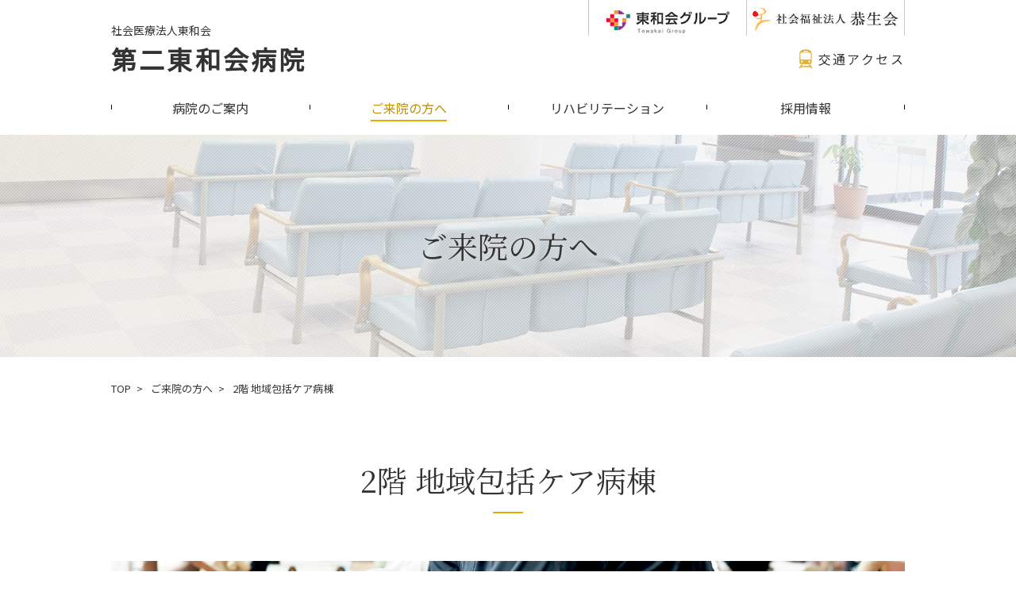

--- FILE ---
content_type: text/html; charset=UTF-8
request_url: https://second.towakai-med.or.jp/visit/careward/
body_size: 9419
content:
<!DOCTYPE html>
<html lang="ja">
<head>
<meta charset="UTF-8">

<meta name="keywords" content="第二東和会病院,東和会グループ,リハビリテーション,病院,高槻">
<link rel="icon" href="https://towakai-med.or.jp/favicon.ico">
<link rel="apple-touch-icon" href="https://towakai-med.or.jp/favicon.ico">

<meta id="viewport" name="viewport" content="width=device-width, initial-scale=1">
<meta http-equiv="X-UA-Compatible" content="IE=edge" />
<meta name="format-detection" content="telephone=no">

<link href="https://fonts.googleapis.com/css?family=Noto+Sans+JP|Noto+Serif+JP&display=swap" rel="stylesheet">


<link href="https://second.towakai-med.or.jp/wp-h2/wp-content/themes/towa-med-h2-2020/assets/original/themecolor.css" rel="stylesheet" type="text/css">
<link href="https://towakai-med.or.jp/wp-group/wp-content/themes/towa-med-group2020/assets/slick.css" rel="stylesheet" type="text/css">
<link href="https://towakai-med.or.jp/wp-group/wp-content/themes/towa-med-group2020/assets/style_lower.css" rel="stylesheet" type="text/css">
<link href="https://towakai-med.or.jp/wp-group/wp-content/themes/towa-med-group2020/assets/style_sp_lower.css" rel="stylesheet" type="text/css">

<script src="https://towakai-med.or.jp/wp-group/wp-content/themes/towa-med-group2020/assets/jquery-3.4.1.min.js"></script>
<script src="https://towakai-med.or.jp/wp-group/wp-content/themes/towa-med-group2020/assets/slick.min.js"></script>
<script src="https://towakai-med.or.jp/wp-group/wp-content/themes/towa-med-group2020/assets/script_lower.js"></script>

<!-- Global site tag (gtag.js) - Google Analytics -->
<script>
  // URLからクエリパラメータを削除
  if (window.location.search.length) {
    const newUrl = window.location.protocol + "//" + window.location.host + window.location.pathname;
    window.history.replaceState({}, document.title, newUrl);
  }
</script>
	
<script async src="https://www.googletagmanager.com/gtag/js?id=UA-162141170-1"></script>
<script>
  window.dataLayer = window.dataLayer || [];
  function gtag(){dataLayer.push(arguments);}
  gtag('js', new Date());

  gtag('config', 'UA-162141170-1');
</script>


		<!-- All in One SEO 4.4.2 - aioseo.com -->
		<title>2階 地域包括ケア病棟 | 社会医療法人 東和会グループ 第二東和会病院</title>
		<meta name="robots" content="max-image-preview:large" />
		<link rel="canonical" href="https://second.towakai-med.or.jp/visit/careward/" />
		<meta name="generator" content="All in One SEO (AIOSEO) 4.4.2" />
		<meta property="og:locale" content="ja_JP" />
		<meta property="og:site_name" content="医療法人 東和会グループ 第二東和会病院" />
		<meta property="og:type" content="article" />
		<meta property="og:title" content="2階 地域包括ケア病棟 | 社会医療法人 東和会グループ 第二東和会病院" />
		<meta property="og:url" content="https://second.towakai-med.or.jp/visit/careward/" />
		<meta property="og:image" content="https://second.towakai-med.or.jp/wp-h2/wp-content/uploads/2020/03/ogp.jpg" />
		<meta property="og:image:secure_url" content="https://second.towakai-med.or.jp/wp-h2/wp-content/uploads/2020/03/ogp.jpg" />
		<meta property="og:image:width" content="1200" />
		<meta property="og:image:height" content="630" />
		<meta property="article:published_time" content="2020-03-24T03:52:04+00:00" />
		<meta property="article:modified_time" content="2025-08-06T06:42:34+00:00" />
		<meta name="twitter:card" content="summary" />
		<meta name="twitter:title" content="2階 地域包括ケア病棟 | 社会医療法人 東和会グループ 第二東和会病院" />
		<meta name="twitter:image" content="https://second.towakai-med.or.jp/wp-h2/wp-content/uploads/2020/03/ogp.jpg" />
		<script type="application/ld+json" class="aioseo-schema">
			{"@context":"https:\/\/schema.org","@graph":[{"@type":"BreadcrumbList","@id":"https:\/\/second.towakai-med.or.jp\/visit\/careward\/#breadcrumblist","itemListElement":[{"@type":"ListItem","@id":"https:\/\/second.towakai-med.or.jp\/#listItem","position":1,"item":{"@type":"WebPage","@id":"https:\/\/second.towakai-med.or.jp\/","name":"\u30db\u30fc\u30e0","description":"\u793e\u4f1a\u533b\u7642\u6cd5\u4eba \u6771\u548c\u4f1a\u30b0\u30eb\u30fc\u30d7 \u7b2c\u4e8c\u6771\u548c\u4f1a\u75c5\u9662","url":"https:\/\/second.towakai-med.or.jp\/"},"nextItem":"https:\/\/second.towakai-med.or.jp\/visit\/#listItem"},{"@type":"ListItem","@id":"https:\/\/second.towakai-med.or.jp\/visit\/#listItem","position":2,"item":{"@type":"WebPage","@id":"https:\/\/second.towakai-med.or.jp\/visit\/","name":"\u3054\u6765\u9662\u306e\u65b9\u3078","url":"https:\/\/second.towakai-med.or.jp\/visit\/"},"nextItem":"https:\/\/second.towakai-med.or.jp\/visit\/careward\/#listItem","previousItem":"https:\/\/second.towakai-med.or.jp\/#listItem"},{"@type":"ListItem","@id":"https:\/\/second.towakai-med.or.jp\/visit\/careward\/#listItem","position":3,"item":{"@type":"WebPage","@id":"https:\/\/second.towakai-med.or.jp\/visit\/careward\/","name":"2\u968e \u5730\u57df\u5305\u62ec\u30b1\u30a2\u75c5\u68df","url":"https:\/\/second.towakai-med.or.jp\/visit\/careward\/"},"previousItem":"https:\/\/second.towakai-med.or.jp\/visit\/#listItem"}]},{"@type":"Organization","@id":"https:\/\/second.towakai-med.or.jp\/#organization","name":"\u793e\u4f1a\u533b\u7642\u6cd5\u4eba \u6771\u548c\u4f1a \u7b2c\u4e8c\u6771\u548c\u4f1a\u75c5\u9662","url":"https:\/\/second.towakai-med.or.jp\/"},{"@type":"WebPage","@id":"https:\/\/second.towakai-med.or.jp\/visit\/careward\/#webpage","url":"https:\/\/second.towakai-med.or.jp\/visit\/careward\/","name":"2\u968e \u5730\u57df\u5305\u62ec\u30b1\u30a2\u75c5\u68df | \u793e\u4f1a\u533b\u7642\u6cd5\u4eba \u6771\u548c\u4f1a\u30b0\u30eb\u30fc\u30d7 \u7b2c\u4e8c\u6771\u548c\u4f1a\u75c5\u9662","inLanguage":"ja","isPartOf":{"@id":"https:\/\/second.towakai-med.or.jp\/#website"},"breadcrumb":{"@id":"https:\/\/second.towakai-med.or.jp\/visit\/careward\/#breadcrumblist"},"datePublished":"2020-03-24T03:52:04+09:00","dateModified":"2025-08-06T06:42:34+09:00"},{"@type":"WebSite","@id":"https:\/\/second.towakai-med.or.jp\/#website","url":"https:\/\/second.towakai-med.or.jp\/","name":"\u793e\u4f1a\u533b\u7642\u6cd5\u4eba \u6771\u548c\u4f1a\u30b0\u30eb\u30fc\u30d7 \u7b2c\u4e8c\u6771\u548c\u4f1a\u75c5\u9662","description":"\u793e\u4f1a\u533b\u7642\u6cd5\u4eba \u6771\u548c\u4f1a\u30b0\u30eb\u30fc\u30d7 \u7b2c\u4e8c\u6771\u548c\u4f1a\u75c5\u9662","inLanguage":"ja","publisher":{"@id":"https:\/\/second.towakai-med.or.jp\/#organization"}}]}
		</script>
		<!-- All in One SEO -->

<script type="text/javascript">
window._wpemojiSettings = {"baseUrl":"https:\/\/s.w.org\/images\/core\/emoji\/14.0.0\/72x72\/","ext":".png","svgUrl":"https:\/\/s.w.org\/images\/core\/emoji\/14.0.0\/svg\/","svgExt":".svg","source":{"concatemoji":"https:\/\/second.towakai-med.or.jp\/wp-h2\/wp-includes\/js\/wp-emoji-release.min.js?ver=6.2.8"}};
/*! This file is auto-generated */
!function(e,a,t){var n,r,o,i=a.createElement("canvas"),p=i.getContext&&i.getContext("2d");function s(e,t){p.clearRect(0,0,i.width,i.height),p.fillText(e,0,0);e=i.toDataURL();return p.clearRect(0,0,i.width,i.height),p.fillText(t,0,0),e===i.toDataURL()}function c(e){var t=a.createElement("script");t.src=e,t.defer=t.type="text/javascript",a.getElementsByTagName("head")[0].appendChild(t)}for(o=Array("flag","emoji"),t.supports={everything:!0,everythingExceptFlag:!0},r=0;r<o.length;r++)t.supports[o[r]]=function(e){if(p&&p.fillText)switch(p.textBaseline="top",p.font="600 32px Arial",e){case"flag":return s("\ud83c\udff3\ufe0f\u200d\u26a7\ufe0f","\ud83c\udff3\ufe0f\u200b\u26a7\ufe0f")?!1:!s("\ud83c\uddfa\ud83c\uddf3","\ud83c\uddfa\u200b\ud83c\uddf3")&&!s("\ud83c\udff4\udb40\udc67\udb40\udc62\udb40\udc65\udb40\udc6e\udb40\udc67\udb40\udc7f","\ud83c\udff4\u200b\udb40\udc67\u200b\udb40\udc62\u200b\udb40\udc65\u200b\udb40\udc6e\u200b\udb40\udc67\u200b\udb40\udc7f");case"emoji":return!s("\ud83e\udef1\ud83c\udffb\u200d\ud83e\udef2\ud83c\udfff","\ud83e\udef1\ud83c\udffb\u200b\ud83e\udef2\ud83c\udfff")}return!1}(o[r]),t.supports.everything=t.supports.everything&&t.supports[o[r]],"flag"!==o[r]&&(t.supports.everythingExceptFlag=t.supports.everythingExceptFlag&&t.supports[o[r]]);t.supports.everythingExceptFlag=t.supports.everythingExceptFlag&&!t.supports.flag,t.DOMReady=!1,t.readyCallback=function(){t.DOMReady=!0},t.supports.everything||(n=function(){t.readyCallback()},a.addEventListener?(a.addEventListener("DOMContentLoaded",n,!1),e.addEventListener("load",n,!1)):(e.attachEvent("onload",n),a.attachEvent("onreadystatechange",function(){"complete"===a.readyState&&t.readyCallback()})),(e=t.source||{}).concatemoji?c(e.concatemoji):e.wpemoji&&e.twemoji&&(c(e.twemoji),c(e.wpemoji)))}(window,document,window._wpemojiSettings);
</script>
<style type="text/css">
img.wp-smiley,
img.emoji {
	display: inline !important;
	border: none !important;
	box-shadow: none !important;
	height: 1em !important;
	width: 1em !important;
	margin: 0 0.07em !important;
	vertical-align: -0.1em !important;
	background: none !important;
	padding: 0 !important;
}
</style>
	<link rel='stylesheet' id='wp-block-library-css' href='https://second.towakai-med.or.jp/wp-h2/wp-includes/css/dist/block-library/style.min.css?ver=6.2.8' type='text/css' media='all' />
<link rel='stylesheet' id='classic-theme-styles-css' href='https://second.towakai-med.or.jp/wp-h2/wp-includes/css/classic-themes.min.css?ver=6.2.8' type='text/css' media='all' />
<style id='global-styles-inline-css' type='text/css'>
body{--wp--preset--color--black: #000000;--wp--preset--color--cyan-bluish-gray: #abb8c3;--wp--preset--color--white: #ffffff;--wp--preset--color--pale-pink: #f78da7;--wp--preset--color--vivid-red: #cf2e2e;--wp--preset--color--luminous-vivid-orange: #ff6900;--wp--preset--color--luminous-vivid-amber: #fcb900;--wp--preset--color--light-green-cyan: #7bdcb5;--wp--preset--color--vivid-green-cyan: #00d084;--wp--preset--color--pale-cyan-blue: #8ed1fc;--wp--preset--color--vivid-cyan-blue: #0693e3;--wp--preset--color--vivid-purple: #9b51e0;--wp--preset--gradient--vivid-cyan-blue-to-vivid-purple: linear-gradient(135deg,rgba(6,147,227,1) 0%,rgb(155,81,224) 100%);--wp--preset--gradient--light-green-cyan-to-vivid-green-cyan: linear-gradient(135deg,rgb(122,220,180) 0%,rgb(0,208,130) 100%);--wp--preset--gradient--luminous-vivid-amber-to-luminous-vivid-orange: linear-gradient(135deg,rgba(252,185,0,1) 0%,rgba(255,105,0,1) 100%);--wp--preset--gradient--luminous-vivid-orange-to-vivid-red: linear-gradient(135deg,rgba(255,105,0,1) 0%,rgb(207,46,46) 100%);--wp--preset--gradient--very-light-gray-to-cyan-bluish-gray: linear-gradient(135deg,rgb(238,238,238) 0%,rgb(169,184,195) 100%);--wp--preset--gradient--cool-to-warm-spectrum: linear-gradient(135deg,rgb(74,234,220) 0%,rgb(151,120,209) 20%,rgb(207,42,186) 40%,rgb(238,44,130) 60%,rgb(251,105,98) 80%,rgb(254,248,76) 100%);--wp--preset--gradient--blush-light-purple: linear-gradient(135deg,rgb(255,206,236) 0%,rgb(152,150,240) 100%);--wp--preset--gradient--blush-bordeaux: linear-gradient(135deg,rgb(254,205,165) 0%,rgb(254,45,45) 50%,rgb(107,0,62) 100%);--wp--preset--gradient--luminous-dusk: linear-gradient(135deg,rgb(255,203,112) 0%,rgb(199,81,192) 50%,rgb(65,88,208) 100%);--wp--preset--gradient--pale-ocean: linear-gradient(135deg,rgb(255,245,203) 0%,rgb(182,227,212) 50%,rgb(51,167,181) 100%);--wp--preset--gradient--electric-grass: linear-gradient(135deg,rgb(202,248,128) 0%,rgb(113,206,126) 100%);--wp--preset--gradient--midnight: linear-gradient(135deg,rgb(2,3,129) 0%,rgb(40,116,252) 100%);--wp--preset--duotone--dark-grayscale: url('#wp-duotone-dark-grayscale');--wp--preset--duotone--grayscale: url('#wp-duotone-grayscale');--wp--preset--duotone--purple-yellow: url('#wp-duotone-purple-yellow');--wp--preset--duotone--blue-red: url('#wp-duotone-blue-red');--wp--preset--duotone--midnight: url('#wp-duotone-midnight');--wp--preset--duotone--magenta-yellow: url('#wp-duotone-magenta-yellow');--wp--preset--duotone--purple-green: url('#wp-duotone-purple-green');--wp--preset--duotone--blue-orange: url('#wp-duotone-blue-orange');--wp--preset--font-size--small: 13px;--wp--preset--font-size--medium: 20px;--wp--preset--font-size--large: 36px;--wp--preset--font-size--x-large: 42px;--wp--preset--spacing--20: 0.44rem;--wp--preset--spacing--30: 0.67rem;--wp--preset--spacing--40: 1rem;--wp--preset--spacing--50: 1.5rem;--wp--preset--spacing--60: 2.25rem;--wp--preset--spacing--70: 3.38rem;--wp--preset--spacing--80: 5.06rem;--wp--preset--shadow--natural: 6px 6px 9px rgba(0, 0, 0, 0.2);--wp--preset--shadow--deep: 12px 12px 50px rgba(0, 0, 0, 0.4);--wp--preset--shadow--sharp: 6px 6px 0px rgba(0, 0, 0, 0.2);--wp--preset--shadow--outlined: 6px 6px 0px -3px rgba(255, 255, 255, 1), 6px 6px rgba(0, 0, 0, 1);--wp--preset--shadow--crisp: 6px 6px 0px rgba(0, 0, 0, 1);}:where(.is-layout-flex){gap: 0.5em;}body .is-layout-flow > .alignleft{float: left;margin-inline-start: 0;margin-inline-end: 2em;}body .is-layout-flow > .alignright{float: right;margin-inline-start: 2em;margin-inline-end: 0;}body .is-layout-flow > .aligncenter{margin-left: auto !important;margin-right: auto !important;}body .is-layout-constrained > .alignleft{float: left;margin-inline-start: 0;margin-inline-end: 2em;}body .is-layout-constrained > .alignright{float: right;margin-inline-start: 2em;margin-inline-end: 0;}body .is-layout-constrained > .aligncenter{margin-left: auto !important;margin-right: auto !important;}body .is-layout-constrained > :where(:not(.alignleft):not(.alignright):not(.alignfull)){max-width: var(--wp--style--global--content-size);margin-left: auto !important;margin-right: auto !important;}body .is-layout-constrained > .alignwide{max-width: var(--wp--style--global--wide-size);}body .is-layout-flex{display: flex;}body .is-layout-flex{flex-wrap: wrap;align-items: center;}body .is-layout-flex > *{margin: 0;}:where(.wp-block-columns.is-layout-flex){gap: 2em;}.has-black-color{color: var(--wp--preset--color--black) !important;}.has-cyan-bluish-gray-color{color: var(--wp--preset--color--cyan-bluish-gray) !important;}.has-white-color{color: var(--wp--preset--color--white) !important;}.has-pale-pink-color{color: var(--wp--preset--color--pale-pink) !important;}.has-vivid-red-color{color: var(--wp--preset--color--vivid-red) !important;}.has-luminous-vivid-orange-color{color: var(--wp--preset--color--luminous-vivid-orange) !important;}.has-luminous-vivid-amber-color{color: var(--wp--preset--color--luminous-vivid-amber) !important;}.has-light-green-cyan-color{color: var(--wp--preset--color--light-green-cyan) !important;}.has-vivid-green-cyan-color{color: var(--wp--preset--color--vivid-green-cyan) !important;}.has-pale-cyan-blue-color{color: var(--wp--preset--color--pale-cyan-blue) !important;}.has-vivid-cyan-blue-color{color: var(--wp--preset--color--vivid-cyan-blue) !important;}.has-vivid-purple-color{color: var(--wp--preset--color--vivid-purple) !important;}.has-black-background-color{background-color: var(--wp--preset--color--black) !important;}.has-cyan-bluish-gray-background-color{background-color: var(--wp--preset--color--cyan-bluish-gray) !important;}.has-white-background-color{background-color: var(--wp--preset--color--white) !important;}.has-pale-pink-background-color{background-color: var(--wp--preset--color--pale-pink) !important;}.has-vivid-red-background-color{background-color: var(--wp--preset--color--vivid-red) !important;}.has-luminous-vivid-orange-background-color{background-color: var(--wp--preset--color--luminous-vivid-orange) !important;}.has-luminous-vivid-amber-background-color{background-color: var(--wp--preset--color--luminous-vivid-amber) !important;}.has-light-green-cyan-background-color{background-color: var(--wp--preset--color--light-green-cyan) !important;}.has-vivid-green-cyan-background-color{background-color: var(--wp--preset--color--vivid-green-cyan) !important;}.has-pale-cyan-blue-background-color{background-color: var(--wp--preset--color--pale-cyan-blue) !important;}.has-vivid-cyan-blue-background-color{background-color: var(--wp--preset--color--vivid-cyan-blue) !important;}.has-vivid-purple-background-color{background-color: var(--wp--preset--color--vivid-purple) !important;}.has-black-border-color{border-color: var(--wp--preset--color--black) !important;}.has-cyan-bluish-gray-border-color{border-color: var(--wp--preset--color--cyan-bluish-gray) !important;}.has-white-border-color{border-color: var(--wp--preset--color--white) !important;}.has-pale-pink-border-color{border-color: var(--wp--preset--color--pale-pink) !important;}.has-vivid-red-border-color{border-color: var(--wp--preset--color--vivid-red) !important;}.has-luminous-vivid-orange-border-color{border-color: var(--wp--preset--color--luminous-vivid-orange) !important;}.has-luminous-vivid-amber-border-color{border-color: var(--wp--preset--color--luminous-vivid-amber) !important;}.has-light-green-cyan-border-color{border-color: var(--wp--preset--color--light-green-cyan) !important;}.has-vivid-green-cyan-border-color{border-color: var(--wp--preset--color--vivid-green-cyan) !important;}.has-pale-cyan-blue-border-color{border-color: var(--wp--preset--color--pale-cyan-blue) !important;}.has-vivid-cyan-blue-border-color{border-color: var(--wp--preset--color--vivid-cyan-blue) !important;}.has-vivid-purple-border-color{border-color: var(--wp--preset--color--vivid-purple) !important;}.has-vivid-cyan-blue-to-vivid-purple-gradient-background{background: var(--wp--preset--gradient--vivid-cyan-blue-to-vivid-purple) !important;}.has-light-green-cyan-to-vivid-green-cyan-gradient-background{background: var(--wp--preset--gradient--light-green-cyan-to-vivid-green-cyan) !important;}.has-luminous-vivid-amber-to-luminous-vivid-orange-gradient-background{background: var(--wp--preset--gradient--luminous-vivid-amber-to-luminous-vivid-orange) !important;}.has-luminous-vivid-orange-to-vivid-red-gradient-background{background: var(--wp--preset--gradient--luminous-vivid-orange-to-vivid-red) !important;}.has-very-light-gray-to-cyan-bluish-gray-gradient-background{background: var(--wp--preset--gradient--very-light-gray-to-cyan-bluish-gray) !important;}.has-cool-to-warm-spectrum-gradient-background{background: var(--wp--preset--gradient--cool-to-warm-spectrum) !important;}.has-blush-light-purple-gradient-background{background: var(--wp--preset--gradient--blush-light-purple) !important;}.has-blush-bordeaux-gradient-background{background: var(--wp--preset--gradient--blush-bordeaux) !important;}.has-luminous-dusk-gradient-background{background: var(--wp--preset--gradient--luminous-dusk) !important;}.has-pale-ocean-gradient-background{background: var(--wp--preset--gradient--pale-ocean) !important;}.has-electric-grass-gradient-background{background: var(--wp--preset--gradient--electric-grass) !important;}.has-midnight-gradient-background{background: var(--wp--preset--gradient--midnight) !important;}.has-small-font-size{font-size: var(--wp--preset--font-size--small) !important;}.has-medium-font-size{font-size: var(--wp--preset--font-size--medium) !important;}.has-large-font-size{font-size: var(--wp--preset--font-size--large) !important;}.has-x-large-font-size{font-size: var(--wp--preset--font-size--x-large) !important;}
.wp-block-navigation a:where(:not(.wp-element-button)){color: inherit;}
:where(.wp-block-columns.is-layout-flex){gap: 2em;}
.wp-block-pullquote{font-size: 1.5em;line-height: 1.6;}
</style>
<link rel="https://api.w.org/" href="https://second.towakai-med.or.jp/wp-json/" /><link rel="alternate" type="application/json" href="https://second.towakai-med.or.jp/wp-json/wp/v2/pages/61" /><link rel="EditURI" type="application/rsd+xml" title="RSD" href="https://second.towakai-med.or.jp/wp-h2/xmlrpc.php?rsd" />
<link rel="wlwmanifest" type="application/wlwmanifest+xml" href="https://second.towakai-med.or.jp/wp-h2/wp-includes/wlwmanifest.xml" />
<meta name="generator" content="WordPress 6.2.8" />
<link rel='shortlink' href='https://second.towakai-med.or.jp/?p=61' />
<link rel="alternate" type="application/json+oembed" href="https://second.towakai-med.or.jp/wp-json/oembed/1.0/embed?url=https%3A%2F%2Fsecond.towakai-med.or.jp%2Fvisit%2Fcareward%2F" />
<link rel="alternate" type="text/xml+oembed" href="https://second.towakai-med.or.jp/wp-json/oembed/1.0/embed?url=https%3A%2F%2Fsecond.towakai-med.or.jp%2Fvisit%2Fcareward%2F&#038;format=xml" />
</head>
<body>



<header>
	<div class="headerRightTopBanners">
		<a href="https://towakai-med.or.jp/" target="_blank"><img src="https://second.towakai-med.or.jp/wp-h2/wp-content/themes/towa-med-h2-2020/assets/images/lower_header_banner_towagroup.jpg" alt="東和会グループ"></a>
		<a href="http://www.kyousei-fukushi.or.jp/" target="_blank"><img src="https://second.towakai-med.or.jp/wp-h2/wp-content/themes/towa-med-h2-2020/assets/images/lower_header_banner_kyoseikai.jpg" alt="社会福祉法人 恭生会"></a>
	</div>
	<div class="headerPrefixName">社会医療法人東和会</div>
	<h1 class="headerName"><a href="https://second.towakai-med.or.jp">第二東和会病院</a></h1>
	<div class="headerContents">
		<a href="https://second.towakai-med.or.jp/access/" class="headerContentsLink"><span class="themeIcons headerContentsLinkBus"></span>交通アクセス</a>
	</div>
	<div class="themeIcons headerHam"></div>
	<nav>
		<div>
			<a href="https://second.towakai-med.or.jp/">トップ</a>
			<div class="navExpanderTitle">病院のご案内<span class="themeIcons"></span></div>
			<div class="navExpander">
				<a href="https://second.towakai-med.or.jp/about/philosophy/">ごあいさつ・理念</a>
				<a href="https://second.towakai-med.or.jp/about/overview/">病院概要</a>
				<a href="https://second.towakai-med.or.jp/about/information/">診療科のご紹介</a>
				<a href="https://second.towakai-med.or.jp/about/consultation/">地域連携室</a>
				<a href="https://second.towakai-med.or.jp/%e7%97%85%e9%99%a2%e6%83%85%e5%a0%b1%e3%81%ae%e5%85%ac%e9%96%8b/">病院情報の公開</a>
				<a href="https://second.towakai-med.or.jp/about/doctors/">医師紹介</a>
			</div>
			<div class="navExpanderTitle">ご来院の方へ<span class="themeIcons"></span></div>
			<div class="navExpander">
				<a href="https://second.towakai-med.or.jp/visit/information/">外来のご案内</a>
				<a href="https://second.towakai-med.or.jp/visit/hospitalization/">入院について</a>
				<a href="https://second.towakai-med.or.jp/visit/visiting/">面会・お見舞い</a>
				<a href="https://second.towakai-med.or.jp/visit/timetable/">外来担当医表</a>
				<a href="https://second.towakai-med.or.jp/visit/careward/">2階 地域包括ケア病棟</a>
				<a href="https://second.towakai-med.or.jp/visit/rehabilitationward/">3階 回復期リハビリ病棟</a>
			</div>
            <a href="https://second.towakai-med.or.jp/rehabilitation/">リハビリテーション</a>
			<a href="https://second.towakai-med.or.jp/access/">交通アクセス</a>
			<div class="navBottom">
				<a href="tel:072-674-1008" class="navTel">TEL:072-674-1008</a>
				<a href="https://towakai-med.or.jp/" target="_blank" class="navBanner themeColor"><img src="https://second.towakai-med.or.jp/wp-h2/wp-content/themes/towa-med-h2-2020/assets/images/lower_header_banner_towagroup.jpg" alt="東和会グループ"></a>
				<a href="http://www.kyousei-fukushi.or.jp/" target="_blank" class="navBanner themeColor"><img src="https://second.towakai-med.or.jp/wp-h2/wp-content/themes/towa-med-h2-2020/assets/images/lower_header_banner_kyoseikai.jpg" alt="社会福祉法人 恭生会"></a>
			</div>
		</div>
	</nav>
</header>




<div class="pcNav pcOnly themeColor">
	<a class="pcNavAbout" href="/about/"><span>病院のご案内</span></a>
	<a class="pcNavVisit" href="/visit/"><span>ご来院の方へ</span></a>
	<a class="pcNavRehabilitation" href="/rehabilitation/"><span>リハビリテーション</span></a>
	<a class="" href="https://recruit.jobcan.jp/towa/" target="_blank"><span>採用情報</span></a>
</div>




<main>














<!-- page -->




<script>jQuery(".pcNavVisit").addClass("pcNavActive");</script>

	<h1 class="blocksFV blocksFVWhite" style="background-image:url(https://second.towakai-med.or.jp/wp-h2/wp-content/themes/towa-med-h2-2020/assets/original/images/visit.jpg)">
		ご来院の方へ
	</h1>

	<div class="blocksBreads">
		<a href="https://second.towakai-med.or.jp/">TOP</a>
		<a href="https://second.towakai-med.or.jp/visit/">ご来院の方へ</a>
		<span>2階 地域包括ケア病棟</span>
	</div>


	<section class="blocksBackgroundTransparent">
		<h2 class="blocksTitle">
			2階 地域包括ケア病棟
		</h2>

		<div class="blocksColumn1">
			<img decoding="async" src="https://second.towakai-med.or.jp/wp-h2/wp-content/themes/towa-med-h2-2020/assets/original/images/slide8.jpg">
			急性期治療後、在宅復帰や施設入所に不安のある患者さまに、在宅復帰を円滑に行うための診療・看護・リハビリテーションを提供する病棟です。<br />
			地域の皆さまに貢献できるようにご自宅で療養されている患者さまの一時的な入院などにも積極的に取り組んでいます。
		</div>

	</section>


	

	<div class="blocksBackgroundTransparent">
		<div class="blocksBannerButtons">
			<a href="https://second.towakai-med.or.jp/visit/information/" style="background-image:url(https://second.towakai-med.or.jp/wp-h2/wp-content/themes/towa-med-h2-2020/assets/original/images/photo_reception5.jpg)">外来のご案内</a>
			<a href="https://second.towakai-med.or.jp/visit/hospitalization/" style="background-image:url(https://second.towakai-med.or.jp/wp-h2/wp-content/themes/towa-med-h2-2020/assets/original/images/photo_bed.jpg)">入院について</a>
			<a href="https://second.towakai-med.or.jp/visit/visiting/" style="background-image:url(https://second.towakai-med.or.jp/wp-h2/wp-content/themes/towa-med-h2-2020/assets/original/images/photo_person.jpg)">面会・お見舞いについて</a>
			<a href="https://second.towakai-med.or.jp/visit/timetable/" style="background-image:url(https://second.towakai-med.or.jp/wp-h2/wp-content/themes/towa-med-h2-2020/assets/original/images/photo_doctor2.jpg)">外来担当医表</a>
			<a href="https://second.towakai-med.or.jp/visit/careward/" style="background-image:url(https://second.towakai-med.or.jp/wp-h2/wp-content/themes/towa-med-h2-2020/assets/original/images/slide8.jpg)">地域包括ケア病棟</a>
			<a href="https://second.towakai-med.or.jp/visit/rehabilitationward/" style="background-image:url(https://second.towakai-med.or.jp/wp-h2/wp-content/themes/towa-med-h2-2020/assets/original/images/photo_staff8.jpg)">回復期リハビリ病棟</a>
		</div>
	</div>


















	<div class="blocksBackToTop">▲ページの先頭へ</div>
	<div class="footerBar themeColor" onClick="smoothScroll('body')"></div>

	<div class="mainInformation">
		<div class="mainInformationLeft">
			<div>診療時間</div>
			<div>9:00～16:30（受付8:30～16:00）</div>
			<div>面会時間</div>
			<div>
				詳細に関しましてはサイトTOPページの<br><a href="https://second.towakai-med.or.jp/">「お知らせ」</a>欄をご覧ください。<br />
				
			</div>
			<div>休診</div>
			<div>日曜・祝日・年末年始（12月30日～1月3日）</div>
		</div>
		<div>
			<a href="tel:072-674-1008" class="mainInformationTel"><span>TEL:</span><span>072-674-1008</span></a>
			<div class="mainInformationAddress">
				<span>〒569-0034</span>
				大阪府高槻市大塚町5丁目20番3号
			</div>
			<a href="https://goo.gl/maps/ZwkWDTMBEraVvcDr9" target="_blank" class="mainInformationLink themeColor commonButton2 mainInformationLinkMap">地図を見る</a>
			<a href="https://second.towakai-med.or.jp/access/" class="mainInformationLink themeColor commonButton2 mainInformationLinkAccess">交通アクセス</a>
		</div>
	</div>


</main>

<footer>
	<div class="footerContent">
		<div class="footerLogo">
			<img src="https://second.towakai-med.or.jp/wp-h2/wp-content/themes/towa-med-h2-2020/assets/images/logo.png">
		</div>
		
		<div class="footerCommonTitle pcOnly">
			グループ一覧
		</div>
		<div class="footerCommonTopLink">
			<a href="https://towakai-med.or.jp/"><span>社会医療法人</span> 東和会</a>
			<a href="http://www.kyousei-fukushi.or.jp/" target="_blank"><span>社会福祉法人</span> 恭生会</a>
		</div>
		<div class="footerCommonLinkHeader mobileOnly">
			<span>グループ一覧</span>
		</div>
		<div class="footerCommonLinksWrapper">
			<div class="footerCommonLinks">
				<div class="footerCommonLink">
                                        <b>医療施設</b><br>
					<a href="https://first.towakai-med.or.jp/" target="_blank">第一東和会病院</a>
					<a href="https://second.towakai-med.or.jp/" target="_blank">第二東和会病院</a>
                                        <a href="https://towakai-med.or.jp/ibaraki/" target="_blank">東和会いばらき病院</a>
					<a href="http://www.towakaiclinic.jp/" target="_blank"><span>美容外科・美容皮膚科</span> 東和会クリニック</a><br>

                                         <b>介護老人保健施設 サンガピア館</b><br>
					<a href="https://sangapia.towakai-med.or.jp/" target="_blank">介護老人保健施設　サンガピア館</a>
                                         <a href="https://sangapia.towakai-med.or.jp/service/shortstay/" target="_blank">短期入所療養介護施設　サンガピア館</a>
                                         <a href="https://sangapia.towakai-med.or.jp/service/daycare/" target="_blank">通所リハビリ デイケアセンター　サンガピア館</a><br><br>

                                         <b>ケアプランセンター</b><br>
                                         <a href="https://towakai-med.or.jp/careplancenter/" target="_blank">ダイチ・ともいき・しまもと</a><br><br>
					
					
				       
                                        <b>訪問</b>
　　　　　　　　　　　　　　　　　　　　<a href="https://towakai-med.or.jp/visitingcare/" target="_blank">訪問看護ステーション　東和会・アイ</a>
          　　　　　　　　　　　　　　　<a href="https://towakai-med.or.jp/visitingcare/" target="_blank">訪問リハビリステーション　東和会</a>
          　　　　　　　　　　　　　　　<a href="https://towakai-med.or.jp/visitingcare/" target="_blank">ヘルパーステーション　東和会ハート</a><br><br>

                                        </div>

				        <div class="footerCommonLink">

                                        <b>総合介護福祉施設　和朗園</b><br>

 　　　　　 <a href="https://www.kyousei-fukushi.or.jp/warouen/" target="_blank">介護老人福祉施設　和朗園</a>
            <a href="https://www.kyousei-fukushi.or.jp/warouen/service05/" target="_blank">短期入所生活介護施設和朗園</a>
            <a href="https://www.kyousei-fukushi.or.jp/warouen/service07/" target="_blank">認知症対応型グループホーム和朗園</a>
            <a href="https://www.kyousei-fukushi.or.jp/warouen/service04/" target="_blank">通所介護デイサービスセンター和朗園</a>
            <a href="https://www.kyousei-fukushi.or.jp/warouen/service03/" target="_blank">ヘルパーステーション和朗園</a>
            <a href="https://www.kyousei-fukushi.or.jp/warouen/service02/" target="_blank">ケアプランセンター和朗園</a>
            <a href="https://www.kyousei-fukushi.or.jp/warouen/service01/" target="_blank">五領・上牧地域包括支援センター</a>
            <a href="https://www.kyousei-fukushi.or.jp/warouen/service06/" target="_blank">ケアハウス佑和</small></a>
            <a href="https://www.kyousei-fukushi.or.jp/warouen/service09/" target="_blank">学童保育施設放課後ひろば和っはっは</a>
            <a href="https://www.kyousei-fukushi.or.jp/warouen/attached-clinic/" target="_blank">恭生クリニック</a><br>

                                         <b>在宅複合型老人介護施設 天兆園</b><br>
					 
            <a href="https://www.kyousei-fukushi.or.jp/tenchoen/service05/" target="_blank">通所介護 デイサービスセンター天兆園</a>
            <a href="https://www.kyousei-fukushi.or.jp/tenchoen/service06/" target="_blank">短期入所生活介護施設天兆園</a>
           <a href="https://www.kyousei-fukushi.or.jp/tenchoen/service04/" target="_blank">ヘルパーステーション天兆園</a>
           <a href="https://www.kyousei-fukushi.or.jp/tenchoen/service03/" target="_blank">在宅型介護支援センター天兆園</a>
            <a href="https://www.kyousei-fukushi.or.jp/tenchoen/service01/" target="_blank">ケアプランセンター　アイ</a>
            <a href="https://www.kyousei-fukushi.or.jp/tenchoen/service02/" target="_blank">安威・福井・耳原地域包括支援センター</a>
           <a href="https://www.kyousei-fukushi.or.jp/tenchoen/service02/" target="_blank">清渓・忍頂寺・山手台地域包括支援センター</a>
         <a href="https://www.kyousei-fukushi.or.jp/tenchoen/service03/" target="_blank">いきいきネット相談支援センター</a><br>

				</div>

			   
　　　　　　　 <div class="footerCommonLink">
	 
		        	<small><b>保育施設</b><br></small>

					<a href="http://www.kyousei-fukushi.or.jp/aikou/" target="_blank">愛光認定こども園</a>
					<a href="http://www.kyousei-fukushi.or.jp/wakou/" target="_blank">和光認定こども園</a>
					<a href="https://kango.towakai-med.or.jp/welfare/#a03" target="_blank">企業主導型 みらい保育園</a><br>
					
					<a target="_blank" href="http://www.kyousei-fukushi.or.jp/warouen/training.html">初任者研修事業</a>
					<a target="_blank" href="http://www.kyousei-fukushi.or.jp/warouen/kakutan.html">喀痰吸引等登録研修事業</a><br>

　                                 <b>その他</b><br>
                                       
                   　　　　　　　　　　 <a href="https://rakuraku.towakai-med.or.jp/" target="_blank">介護付有料老人ホーム　みやの楽々園</a>
					<a href="https://www.r-towa.com/" target="_blank">住宅型有料老人ホーム レジデンスTOWA</a>
　　　　　　　　　　　　　　　　　　　　<a href="https://www.r-towa.com/home-nursing/" target="_blank">通所介護 デイサービスセンター　島本</a>
  　　　　　　　　　　　　　　　　　　　<a href="https://www.r-towa.com/home-nursing/" target="_blank">訪問看護ステーション　島本</a>
            　　　　　　　　　　　　　　<a href="https://www.r-towa.com/home-visit-care/" target="_blank">ヘルパーステーション　島本</a>
           
                                      
        　　　　　　　　　　　　　　　　 <a href="https://human-future.jp/" target="_blank">就労継続支援Ａ型　ハーモニー</a>
         　　　　　　　　　　　　　　　   <a href="http://towa-hikari.jp/ai-shinkyu/" target/"　target="_blank">フィジカルフィットネス TOWA</a>
           　　　　　　　　　　　　　　　<a href="http://towa-hikari.jp/ai-shinkyu/" target="_blank">アイ鍼灸整骨院</a>
           　　　　　　　　　　　　　　　<a href="https://shinkyuseikotuin-dream.amebaownd.com/" target="_blank">鍼灸整骨院ドリーム</a>
					
				
					
					
																	
				
		</div>
					
		</div>
</div>

<div class="footerBottomLinks">
			<a href="https://second.towakai-med.or.jp">ホーム</a>
			<a href="https://towakai-med.or.jp/">グループについて</a><br class="mobileOnly">
			<a href="https://towakai-med.or.jp/facilities/">施設一覧</a>
			<a href="https://recruit.jobcan.jp/towa/" target="_blank">採用情報</a><br class="mobileOnly">
			<a href="https://towakai-med.or.jp/privacypolicy/">プライバシーポリシー</a>
			<a href="https://second.towakai-med.or.jp/wp-h2/wp-content/uploads/2023/03/医療情報システム_病院情報セキュリティポリシー（第二）_20220401.pdf" target="_blank">セキュリティーポリシー</a>
		</div>
<div class="credit">&copy; 2025 The Towakai Medicals</div>
	</div>
</footer>

</body>
</html>


--- FILE ---
content_type: text/css
request_url: https://second.towakai-med.or.jp/wp-h2/wp-content/themes/towa-med-h2-2020/assets/original/themecolor.css
body_size: 37
content:
.themeColor{
	color:#bd8f03;
	background-color:#e2ab03;
	border-color:#e2ab03;
}
.themeIcons{
	background-image:url(images/iconset.png);
}

--- FILE ---
content_type: text/css
request_url: https://towakai-med.or.jp/wp-group/wp-content/themes/towa-med-group2020/assets/style_lower.css
body_size: 22087
content:

*{
	box-sizing:border-box;
	font-family:'Noto Sans JP', sans-serif;
	margin:0;
	padding:0;
	font-size:16px;
	line-height:100%;
	font-weight:normal;
}
/*
	font-family: 'Noto Serif JP', serif;
*/
a{
	text-decoration:none;
}
p:not(:first-child){
	margin-top:1.25em;
}
.doubleMargin:not(:first-child){
	margin-top:2.5em;
}
p{
	line-height:180%;
}
.pcOnly{
	display:block;
}
.pcOnlyInline{
	display:inline;
}
.pcOnlyFlex{
	display:flex;
}
.mobileOnly{
	display:none;
}
.mobileOnlyFlex{
	display:none;
}


.right{
	text-align:right;
}


body{
	color:#333333;
}

hr{
	height:0;
	margin:1em auto;
	padding:0;
	border:0;
	opacity:0.3;
	border-top:2px solid;
}
.forceWrap{
	white-space: normal !important;
}

header{
	width:1000px;
	height:90px;
	margin:auto;
	position:relative;
}
header > div{
	position:absolute;
}
.headerRightTopBanners{
	display:flex;
	width:100%;
	flex-wrap:no-wrap;
	justify-content:flex-end;
	text-align:right;
}
.headerRightTopBanners a{
	display:block;
	border-right:1px solid #c8c8c8;
	line-height:0;
	transition:opacity 0.2s ease-out;
}
.headerRightTopBanners a:hover{
	opacity:0.7;
}
.headerRightTopBanners a:not(:last-child){
	border-left:1px solid #c8c8c8;
}
.headerPrefixName{
	bottom:45px;
	left:0px;
	font-size:14px;
}
.headerName{
	position:absolute;
	bottom:0;
	left:0;
	font-size:32px;
	font-weight:bold;
	letter-spacing:0.1em;
	margin:0;
	padding:0;
	z-index:1;
}
.headerName a{
	font-size:inherit;
	color:inherit;
	font-weight:inherit;
}
.headerContents{
	width:100%;
	text-align:right;
	left:0;
	bottom:0;
}
.headerContents > *{
	white-space:nowrap;
	display:inline-block;
}
.headerContents > *:not(:first-child){
	margin-left:25px;
}
.headerTel{
	font-size:24px;
	line-height:32px;
	vertical-align:bottom;
	color:inherit;
}
.headerTel span:nth-child(1){
	font-size:85%;
}
.headerTel span:nth-child(2){
	font-size:100%;
	font-weight:bold;
	letter-spacing:0.1em;
}
.headerContentsLink{
	font-size:16px;
	letter-spacing:0.15em;
	line-height:32px;
	color:inherit;
	transition:opacity 0.2s ease-out;
}
.headerContentsLink:hover{
	opacity:0.7;
}
.headerContentsLink span{
	width:30px;
	height:30px;
	margin:1px;
	display:inline-block;
	vertical-align:bottom;
	background-repeat:no-repeat;
	background-size:256px;
}
.headerContentsLinkMail{
	background-position:-1px -1px;
}
.headerContentsLinkBus{
	background-position:-33px -65px;
}
.headerHam{
	display:none;
}
nav{
	display:none;
}


.blocksStandardArticlesMod strong{
	font-weight:bold;
}



.commonButton,
.commonButton2{
	display:block;
	position:relative;
	border-width:2px;
	border-style:solid;
	border-radius:1000px;
	text-align:center;
	transition:background 0.2s ease-out, color 0.2s ease-out;
	white-space:nowrap;
}
.commonButton{
	color:#333333;
}
.commonButton:not(:hover){
	background:transparent;
}
.commonButton:hover{
	color:white;
}
.commonButton2{
	color:white;
	transition:opacity 0.2s ease-out;
}
.commonButton2:hover{
	/*background:transparent;
	color:inherit;*/
	opacity:0.7;
}




.pcNav{
	width:1000px;
	height:40px;
	margin:15px auto 20px auto;
	display:flex;
	flex-wrap:nowrap;
	background:transparent;
}
.pcNav a{
	display:block;
	color:inherit;
	font-size:18px;
	line-height:40px;
	width:100%;
	text-align:center;
	border-color:inherit;
	font-weight:bold;
	position:relative;
}
.pcNav a:before{
	content:"";
	background:black;
	width:1px;
	height:6px;
	position:absolute;
	left:0;
	top:calc(50% - 3px);
}
.pcNav a:last-child:after{
	content:"";
	background:black;
	width:1px;
	height:6px;
	position:absolute;
	right:0;
	top:calc(50% - 3px);
}
.pcNav a span{
	position:relative;
}
.pcNav a span:after{
	content:"";
	color:black;
	display:block;
	width:100%;
	height:30px;
	position:absolute;
	left:0;
	bottom:-5px;
	border-bottom:2px solid;
	border-color:inherit;
}
.pcNav a:not(.pcNavActive){
	color:#333333;
	font-weight:normal;
	border-color:transparent;
	transition:color 0.2s ease-out;
}
.pcNav a:not(.pcNavActive):hover{
	color:inherit;
}
.pcNav a > span{
	background-color:transparent;
	color:inherit;
	transition:border-color 0.4s ease-out;
}
.pcNav a:not(:hover) > span{
	border-color:inherit;
}


.fvSliderWrapper,
.fvSlider{
	width:100%;
	height:550px;
	position:relative;
	overflow:hidden;
}
.fvSliderMessage{
	position:absolute;
	right:calc(50% - 620px);
	top:50%;
	transform:translate(0,-50%);
	font-size:30px;
	line-height:220%;
	color:white;
	font-family: 'Noto Serif JP', serif;
	text-shadow:0 0 10px rgba(0,0,0,1.0);
}
.fvSlide{
	width:100%;
	height:550px;
	background-repeat:no-repeat;
	background-size:cover;
	background-position:center;
}



.mainInformation{
	width:1000px;
	margin:auto;
	padding:60px 0;
	display:flex;
	flex-wrap:wrap;
	justify-content:space-between;
}
.mainInformation > .mainInformationLeft{
	width:calc(50% - 32.5px);
}
.mainInformation >.mainInformationLeft{
	display:flex;
	flex-wrap:wrap;
	justify-content:space-between;
}
.mainInformation > .mainInformationLeft > div:nth-child(odd){
	width:5em;
	font-size:18px;
	line-height:200%;
	font-weight:bold;
}
.mainInformation > .mainInformationLeft > div:nth-child(even){
	width:calc(100% - 5em);
	font-size:18px;
	line-height:200%;
}
.mainInformationTel{
	font-size:40px;
	color:inherit;
}
.mainInformationTel span:first-child{
	font-size:85%;
}
.mainInformationTel span:last-child{
	font-size:100%;
	font-weight:bold;
}
.mainInformationAddress{
	margin-top:1em;
	font-size:18px;
	line-height:150%;
	padding-left:7em;
	position:relative;
	width:100%;
}
.mainInformationAddress span{
	position:absolute;
	line-height:150%;
	font-size:inherit;
	left:0;
	top:0;
}
.mainInformationLink{
	width:180px;
	height:48px;
	line-height:42px;
	display:inline-block;
	margin:10px 10px auto auto;
	padding-left:28px;
	position:relative;
	box-sizing:border-box;
}
.mainInformationLink:before{
	content:"";
	display:block;
	position:absolute;
	left:calc(50% - 4em);
	top:calc(50% - 16px);
	width:32px;
	height:32px;
	background-image:url(images/iconset.png);
	background-repeat:no-repeat;
	background-size:272px;
	background-position:-35px -68px;
	vertical-align:middle;
}
.mainInformationLink:nth-child(4):before{
	left:calc(50% - 4.2em);
	background-position:-1px -1px;
}
.mainInformationLinkMap:before{
	background-position:-35px -1px !important;
}
.mainInformationLinkAccess:before{
	background-position:-35px -68px !important;
}
.mainInformationLeftSub{
	width:100%;
	font-size:16px;
	line-height:100%;
	color:#726046;
}
.mainInformationLeftName{
	width:100%;
	font-size:40px;
	font-family: 'Noto Serif JP', serif;
	font-weight:bold;
	line-height:100%;
	color:#726046;
}
.mainInformation2Mod{
	display:flex;
	flex-wrap:nowrap;
	justify-content: space-between;
	align-items:center;
}
.mainInformation2Mod > div:nth-child(1){
	width:220px;
}
.mainInformation2Mod > div:nth-child(2){
	width:380px;
}
.mainInformation2Mod > div:nth-child(3){
	width:400px;
}
.mainInformation2Mod .mainInformationLeftSub{
	font-size:10px;
	line-height:130%;
	font-family: 'Noto Serif JP', serif;
}
.mainInformation2Mod .mainInformationLeftName{
	font-size:28px;
	letter-spacing:0.08em;
	font-weight:Normal;
	line-height:130%;
	white-space:nowrap;
}
.mainInformation2Mod .mainInformationAddress{
	margin-top:0.1em;
}



.blocksLineHeight{
	line-height:150%;
}


.blocksIndexPhotoLinks{
	display:flex;
	flex-wrap:nowrap;
	justify-content:space-between;
	width:1000px;
	margin:60px auto auto auto;
}
.blocksIndexPhotoLinks > a{
	display:block;
	width:100%;
	text-align:center;
	padding:200px 0 40px 0;
	background:white;
	transition:box-shadow 0.3s ease-out,transform 0.3s ease-out;
	background-repeat:no-repeat;
	background-size:1px;
	background-position:-10px -10px;
	z-index:2;
	position:relative;
}
.blocksIndexPhotoLinks > a:before{
	content:"";
	position:absolute;
	left:0;
	top:0;
	width:100%;
	height:180px;
	background-image:inherit;
	background-repeat:no-repeat;
	background-size:cover;
	background-position:center;
	z-index:-1;
}
.blocksIndexPhotoLinks > a:not(:last-child){
	margin-right:15px;
}
.blocksIndexPhotoLinks > a:hover{
	box-shadow:0 10px 20px -15px rgba(0,0,0,0.2);
	transform:translate(0,-3px);
}
.blocksIndexPhotoLinks > a div:nth-of-type(1),
.blocksIndexPhotoLinks > a div:nth-of-type(1) *{
	font-size:20px;
	white-space:nowrap;
	font-weight:bold;
	color:#535353;
}
.blocksIndexPhotoLinks > a div:nth-of-type(1) span{
	display:inline;
}
.blocksIndexPhotoLinks > a div:nth-of-type(2){
	margin-top:1em;
	font-size:18px;
	line-height:120%;
	color:#535353;
}




.blocksIndexButtonLinks{
	display:flex;
	flex-wrap:nowrap;
	justify-content:space-between;
	width:1000px;
	margin:60px auto auto auto;
}
.blocksIndexButtonLinks > div{
	width:100%;
	text-align:center;
	padding:50px;
	background:white;
}
.blocksIndexButtonLinks > div:not(:last-child){
	margin-right:15px;
}
.blocksIndexButtonLinks > div div:nth-of-type(1){
	font-size:20px;
	white-space:nowrap;
	font-weight:bold;
	color:#535353;
}
.blocksIndexButtonLinks > div div:nth-of-type(2){
	margin-top:1.7em;
	font-size:18px;
	line-height:120%;
	color:#535353;
}
.blocksIndexButtonLinks > div a{
	margin-top:1.5em;
}



.blocksIndexButtonLinks0401mod > div{
	width:490px;
	height:250px;
	display:flex;
	flex-direction: column;
	align-items: center;
	padding:0;
	background-repeat:no-repeat;
	background-position:center;
	background-size:cover;
}
.blocksIndexButtonLinks0401mod > div > *:nth-child(1){
	margin-top:auto !important;
	margin-bottom:0 !important;
}
.blocksIndexButtonLinks0401mod > div > *:nth-child(2){
	margin-top:1em !important;
	margin-bottom:1.3em !important;
}
.blocksIndexButtonLinks0401mod > div > *:nth-child(3){
	margin-top:0 !important;
	margin-bottom:auto !important;
}
.blocksIndexButtonLinks0401mod .blocksButtonLink01{
	width:200px;
	background:white !important;
	padding-left:0;
	padding-right:0;
	color:#eb8e33;
}
.blocksIndexButtonLinks0401mod .blocksButtonLink01:hover{
	color:white !important;
	background:#eb8e33 !important;
}


.blocksIndexTopics{
	width:1050px;
	margin:60px auto auto auto;
	overflow:hidden;
	position:relative;
}
.blocksIndexTopicsArticles{
	width:1050px;
}
.blocksIndexTopicsArticle{
	width:300px;
	margin:auto 25px;
	outline:none;
	color:#535353;
	transition:opacity 0.3s ease-out;
}
.blocksIndexTopicsArticle:hover{
	opacity:0.7;
}
.blocksIndexTopicsArticleContentImage{
	width:100%;
	background-repeat:no-repeat;
	background-size:cover;
	background-position:center;
}
.blocksIndexTopicsArticleContentImage:before{
	content:"";
	display:block;
	padding-top:75%;
}

.blocksIndexTopicsArticleContentTitle{
	font-size:18px;
	font-weight:bold;
	text-align:left;
	line-height:120%;
	margin:1em auto;
}
.blocksIndexTopicsArticleContentExcerpt{
	font-size:18px;
	line-height:135%;
	text-align:left;
}


.blocksIndexTopicsArrowLeft,
.blocksIndexTopicsArrowRight{
	width:30px;
	height:40px;
	position:absolute;
	top:calc(110px - 20px);
	cursor:pointer;
}
.blocksIndexTopicsArrowLeft span,
.blocksIndexTopicsArrowRight span{
	font-size:26px;
	line-height:40px;
	color:white;
	transform:scale(0.4,1.0);
	display:block;
	margin:auto;
	text-align:center;
}
.blocksIndexTopicsArrowLeft{
	left:25px;
	transition:transform 0.3s ease-out;
}
.blocksIndexTopicsArrowLeft:hover{
	transform:scale(1.1);
}
.blocksIndexTopicsArrowRight{
	right:25px;
	transition:transform 0.3s ease-out;
}
.blocksIndexTopicsArrowRight:hover{
	transform:scale(1.1);
}


.blocksIndexTopics .blocksButtonLink01{
	display:block;
	margin:auto;
	width:350px;
	font-weight:bold;
	margin-top:45px;
}


.blocksTopicsList{
	width:100%;
	display:flex;
	flex-wrap:wrap;
	justify-content:space-between;
}
.blocksTopicsList:after{
	content:"";
	display:block;
	width:30%;
}
.blocksTopicsList > *{
	width:30%;
	margin:40px 0 0 0;
}
.blocksTopicsList > *:nth-child(-n+3){
	margin-top:0;
}




.blocksIndexNewsTab{
	border-bottom:10px solid;
	background:transparent;
	display:flex;
	flex-wrap:nowrap;
	justify-content:space-between;
	width:1000px;
	margin:60px auto auto auto;
}
.blocksIndexNewsTab > div{
	width:245px;
	height:100px;
	border-radius:15px 15px 0 0;
	z-index:2;
	position:relative;
	color:#535353;
	font-size:18px;
	font-weight:bold;
	cursor:pointer;
	margin-top:auto;
	margin-bottom:0;
}
.blocksIndexNewsTab > div:before{
	transition:opacity 0.3s ease-out;
}
.blocksIndexNewsTab > div:not(.active):hover:before{
	opacity:0.75;
}
.blocksIndexNewsTab > div.active{
	height:115px;
	color:white;
}
.blocksIndexNewsTab > div > span:last-child{
	color:inherit;
	font-size:inherit;
	font-weight:inherit;
	text-align:center;
	display:block;
	position:absolute;
	left:0;
	bottom:12px;
	width:100%;
}

.blocksIndexNewsTab > div > .themeIcons{
	display:block;
	width:60px;
	height:60px;
	background-size:calc(62px * 8);
	position:absolute;
	left:calc(50% - 30px);
	bottom:30px;
}
.blocksIndexNewsTab > div.active > .themeIcons{
	background-image:url(images/iconset.png);
}
.blocksIndexNewsTabAll > .themeIcons{
	background-position:-1px calc(62px * -1 - 1px);
}
.blocksIndexNewsTabPatients > .themeIcons{
	background-position:-1px calc(62px * -3 - 1px);
}
.blocksIndexNewsTabMedicals > .themeIcons{
	background-position:-1px calc(62px * -4 - 1px);
}
.blocksIndexNewsTabEvents > .themeIcons{
	background-position:-1px calc(62px * -5 - 1px);
}
.blocksIndexNewsTab > div:before{
	content:"";
	position:absolute;
	z-index:-1;
	left:0;
	top:0;
	right:0;
	bottom:0;
	border-radius:15px 15px 0 0;
	background:rgba(255,255,255,0.85);
}
.blocksIndexNewsTab > div.active:before{
	content:none;
}


.blocksIndexNewsArticles{
	width:1000px;
	margin:auto;
	padding:60px;
	background:#f6f6f6;
	display:none;
}
.blocksIndexNewsArticlesAll{
	display:block;
}
.blocksIndexNewsArticles .blocksNewsArticle{
	border:0 !important;
	padding:0.2em 0 !important;
}
.blocksIndexNewsArticles .blocksNewsArticleTitle{
	width:620px !important;
}
.blocksIndexNewsArticles .blocksNewsArticle:nth-of-type(1){
	margin-top:0 !important;
}
.blocksIndexNewsArticles .blocksNewsArticleIcons > *{
	transform:scale(0.9);
}

.blocksIndexNewsArticles .blocksButtonLink01{
	display:block;
	margin:auto;
	width:350px;
	font-weight:bold;
	margin-top:45px;
}




.blocksIndexMap{
	width:1000px;
	margin:auto;
	display:flex;
	flex-wrap:nowrap;
	justify-content:space-between;
}
.blocksIndexMapText{
	width:320px;
	font-size:18px;
	line-height:150%;
}
.blocksIndexMapText p{
	margin-bottom:1em;
	margin-left:1em;
	font-size:inherit;
	line-height:inherit;
}
.blocksIndexMapText p span{
	display:block;
	font-size:inherit;
	line-height:inherit;
}
.blocksIndexMapButton{
	width:100%;
	height:80px;
	display:block;
	line-height:80px;
	text-align:center;
	font-size:18px;
	font-weight:bold;
	color:#535353;
	border-radius:100vw;
	z-index:2;
	position:relative;
}

.blocksIndexMapButton:not(:hover):before{
	content:"";
	position:absolute;
	display:block;
	left:0;
	right:0;
	top:0;
	bottom:0;
	background:rgba(255,255,255,1.0);
	z-index:-1;
	border-radius:100vw;
}
.blocksIndexMapButton:before{
	content:"";
	position:absolute;
	display:block;
	left:0;
	right:0;
	top:0;
	bottom:0;
	background:rgba(255,255,255,0.8);
	z-index:-1;
	border-radius:100vw;
	transition:background 0.2s ease-out;
}
.blocksIndexMapButton span{
	width:40px;
	height:40px;
	display:inline-block;
	background-size:calc(42px * 8);
	background-position:calc(42px * -1 - 1px) calc(42px * -2 - 1px);
	vertical-align:top;
	position:relative;
	top:20px;
	margin-right:0.1em;
}
.googleMap{
	width:640px;
	background:rgba(0,0,0,0.1);
}
.googleMap iframe{
	width:100%;
	height:100%;
}



.blocksBanners{
	width:1000px;
	display:flex;
	flex-wrap:wrap;
	justify-content:space-between;
	margin:auto;
}
.blocksBanners:after{
	content:"";
	width:320px;
}
.blocksBanners > a{
	display:block;
	width:320px;
	margin-bottom:30px;
	transition:opacity 0.2s ease-out;
}
.blocksBanners > a:before{
	content:"";
	display:block;
	padding-top:37.5%;
}
.blocksBanners > a img{
	width:100%;
}
.blocksBanners > a:hover{
	opacity:0.8;
}





.blocksIndexNewsSimple{
	width:880px;
	max-width:100%;
	margin:60px auto;
}
.blocksIndexNewsSimple:first-child{
	margin-top:auto;
}
.blocksIndexNewsSimple > a{
	width:100%;
	display:flex;
	flex-wrap:nowrap;
	margin-top:1.5em;
	background:transparent;
}
.blocksIndexNewsSimple > a:first-child{
	margin-top:auto;
}
.blocksIndexNewsSimple > a:not(:hover){
	color:#535353;
}
.blocksIndexNewsSimple > a > *:first-child{
	font-size:16px;
	line-height:150%;
	width:8em;
}
.blocksIndexNewsSimple > a > *:nth-child(2){
	font-size:16px;
	line-height:150%;
	width:calc(100% - 9em);
}










.blocksFV, .blocksFVWhite{
	width:100%;
	height:280px;
	line-height:280px;
	background-repeat:no-repeat;
	background-size:cover;
	background-position:center;
	text-align:center;
	font-family: 'Noto Serif JP', serif;
	font-size:38px;
	color:#333333;
	position:relative;
	z-index:2;
	text-shadow:0 0 10px rgba(255,255,255,0.5);
}
.blocksFV:before, .blocksFVWhite:before{
	content:"";
	z-index:-1;
	position:absolute;
	left:0;
	top:0;
	width:100%;
	height:100%;
	background:
		url([data-uri]),
		rgba(255,255,255,0.75);
	opacity:0.7;
}
/*
.blocksFVWhite{
	color:white;
	text-shadow:0 0 5px rgba(0,0,0,0.3);
}
*/



.blocksBreads{
	width:1000px;
	margin:30px auto auto auto;
}
.blocksBreads > *{
	color:#353535;
	font-size:13px;
}
.blocksBreads > *:not(:last-child):after{
	content:">";
	margin:0 0.5em;
	display:inline-lock;
	position:relative;
	transform:scale(0.5,1.0);
}



.blocksTitle{
	width:100%;
	padding-top:110px;
	padding-bottom:0.6em;
	text-align:center;
	font-family: 'Noto Serif JP', serif;
	font-size:38px;
	color:#333333;
	position:relative;
	background-color:transparent;
}
.blocksTitle:after{
	content:"";
	display:block;
	position:absolute;
	width:1em;
	height:1px;
	left:calc(50% - 0.5em);
	bottom:0;
	border-width:0 0 2px 0;
	border-style:solid;
	border-color:inherit;
}
.blocksTitle:first-child{
	padding-top:0;
}


.blocksBackgroundTransparent,
.blocksBackgroundGray,
.blocksBackgroundWhite,
.blocksBackgroundLight,
.blocksBackgroundLightLight,
.blocksBackgroundLightLightLight,
.blocksBackgroundLines,
.blocksBackgroundGitter{
	padding:90px 0;
	width:100%;
	color:#333333;
	position:relative;
	z-index:2;
}
.zeroMargin{
	margin-top:0 !important;
	padding-top:0 !important;
}
.harfMargin,.halfMargin{
	margin-top:20px !important;
	padding-top:20px !important;
}

.blocksBackgroundTransparent + .blocksBackgroundTransparent{
	padding-top:0;
}
.blocksBackgroundTransparent:before,
.blocksBackgroundGray:before,
.blocksBackgroundWhite:before,
.blocksBackgroundLight:before,
.blocksBackgroundLightLight:before,
.blocksBackgroundLightLightLight:before,
.blocksBackgroundLines:before,
.blocksBackgroundGitter:before{
	content:"";
	display:block;
	position:absolute;
	left:0;
	right:0;
	top:0;
	bottom:0;
	z-index:-1;
}
.blocksBackgroundTransparent:before{background-color:rgba(255,255,255,1);}
.blocksBackgroundGray:before{background-color:#f7f7f7;}
.blocksBackgroundWhite:before{background-color:white;}
.blocksBackgroundLight:before{background-color:rgba(255,255,255,0.70);}
.blocksBackgroundLightLight:before{background-color:rgba(255,255,255,0.88);}
.blocksBackgroundLightLightLight:before{background-color:rgba(255,255,255,0.93);}
.blocksBackgroundLines:before{background-color:transparent !important;background-image:url([data-uri]);}
.blocksBackgroundGitter:before{background-color:transparent !important;background-image:url([data-uri]);}


.blocksBackToTop{
	content:"▲ページの先頭へ";
	font-size:11px;
	position:fixed;
	right:1.2em;
	bottom:-1.2em;
	background-color:transparent;
	z-index:10;
	cursor:pointer;
	transition:bottom 0.2s ease-out;
}


.blocksImage{
	max-width:100%;
	margin:auto;
	display:block;
}
.blocksImageLimit{
	width:auto !important;
	height:auto;
	display:block;
	margin-left:auto;
	margin-right:auto;
}
.blocksStandard{
	max-width:100%;
	width:1000px;
	margin:2em auto auto auto;
	font-size:16px;
	line-height:180%;
}
.blocksStandard:first-child{
	margin-top:auto;
}
.blocksLarge{
	font-size:200% !important;
	font-family:inherit;
	line-height:inherit;
}
.blocksMedium{
	font-size:150% !important;
	font-family:inherit;
	line-height:inherit;
}
.blocksPlus{
	font-size:110% !important;
	font-family:inherit;
	line-height:inherit;
}
.blocksBold{
	font-weight:bold;
	font-family:inherit;
	line-height:inherit;
}
.blocksSmall{
	font-size:75% !important;
	font-family:inherit;
	line-height:inherit;
}
.blocksMincho, .blocksSerif{
	font-size:inherit;
	line-height:inherit;
	font-family: 'Noto Serif JP', serif;
}
.blocksColor{
	background-color:transparent !important;
	font-size:inherit;
	font-family:inherit;
	line-height:inherit;
}
.blocksUncolor{
	color:inherit;
}
.blocksZeroMargin{
	margin:auto !important;
}
.blocksZeroMarginTop{
	margin-top:auto !important;
}

.blocksCenter{
	text-align:center;
}



.blocksStandardArticlesMod h2,
.blocksCaptionLarge{
	font-size:32px;
	font-family: 'Noto Serif JP', serif;
	width:1000px;
	max-width:100%;
	margin:auto;
	padding-top:60px;
	padding-bottom:0.6em;
	background-color:transparent;
	color:inherit;
	position:relative;
}
.blocksStandardArticlesMod h2:before,
.blocksCaptionLarge:before{
	content:"";
	display:block;
	width:2em;
	height:1px;
	position:absolute;
	left:0;
	bottom:0;
	border-width:0 0 3px 0;
	border-style:solid;
	border-color:inherit;
}
.blocksStandardArticlesMod h2:after,
.blocksCaptionLarge:after{
	content:"";
	display:block;
	width:100%;
	height:1px;
	position:absolute;
	left:0;
	bottom:2px;
	border-width:0 0 1px 0;
	border-style:solid;
	border-color:inherit;
}
.blocksStandardArticlesMod h3,
.blocksCaptionMedium{
	font-size:24px;
	font-family: 'Noto Serif JP', serif;
	width:1000px;
	max-width:100%;
	margin:auto;
	padding-top:60px;
	background-color:transparent;
	color:inherit;
	position:relative;
	padding-left:1em;
}
.blocksStandardArticlesMod h3:before,
.blocksCaptionMedium:before{
	content:"";
	width:0.8em;
	height:1px;
	position:absolute;
	border-width:0 0 2px 0;
	border-style:solid;
	border-color:inherit;
	left:0;
	bottom:calc((100% - 60px) / 2);
}
.blocksStandardArticlesMod h4,
.blocksCaptionSmall{
	font-size:20px;
	font-family: 'Noto Serif JP', serif;
	width:1000px;
	max-width:100%;
	margin:auto;
	padding-top:60px;
	background-color:transparent;
	color:inherit;
	position:relative;
	padding-left:0.6em;
}
.blocksStandardArticlesMod h4:before,
.blocksCaptionSmall:before{
	content:"";
	width:1px;
	height:1em;;
	position:absolute;
	border-width:0 0 0 2px;
	border-style:solid;
	border-color:inherit;
	left:0;
	bottom:0;
}
.blocksCaptionStrong{
	font-size:18px;
	font-weight:bold;
	width:1000px;
	max-width:100%;
	margin:auto;
	padding-top:60px;
	background-color:transparent;
	position:relative;
}

.blocksCaptionLarge:first-child,
.blocksCaptionMedium:first-child,
.blocksCaptionSmall:first-child,
.blocksCaptionStrong:first-child{
	padding-top:0;
	margin-top:0;
}

.blocksStandardArticlesMod h2 + *,
.blocksStandardArticlesMod h3 + *,
.blocksStandardArticlesMod h4 + *{
	margin-top:2em;
}







.blocksBackgroundContentAreaMod{
	max-width:1000px;
	margin:60px auto auto auto;
	padding:60px 30px;
}


.blocksOriginalSizeImageWrapper{
	text-align:center;
}
.blocksOriginalSizeImageWrapper img{
	width:auto !important;
	height:auto !important;
	max-width:100% !important;
}
.blocksVerticalCenter > *{
	position:relative;
	top:50%;
	transform:translatey(-50%);
}
.blocksHorizontalCenter{
	text-align:center;
}


.blocksColumn1,
.blocksColumn2,
.blocksColumn3,
.blocksColumnSide,
.blocksColumnSideSmall{
	width:1000px;
	margin:auto;
	padding-top:60px;
	font-size:16px;
	line-height:180%;
	display:flex;
	flex-wrap:wrap;
	justify-content:space-between;
}
.blocksColumnSide,
.blocksColumnSideSmall{
	align-items:flex-start;
}
.blocksColumn1{
	display:block;
}
.blocksColumn1 > img:first-child,
.blocksColumn2 > .columun > img:first-child,
.blocksColumn3 > .columun > img:first-child{
	width:100%;
	margin-bottom:1em;
}


.blocksColumn2 > .columun{
	width:48%;
	font-size:inherit;
	line-height:inherit;
}
.blocksColumn2 > .columun:nth-child(n+3){
	margin-top:60px;
}
.blocksColumn2OffsetLeft > .columun:first-child{
	width:36%;
}
.blocksColumn2OffsetLeft > .columun:last-child{
	width:60%;
}
.blocksColumn2OffsetRight > .columun:first-child{
	width:60%;
}
.blocksColumn2OffsetRight > .columun:last-child{
	width:36%;
}


.blocksColumn3 > .columun{
	width:31%;
	font-size:inherit;
	line-height:inherit;
}
.blocksColumn3 > .columun:nth-child(n+4){
	margin-top:60px;
}
.blocksColumn3:after{
	content:"";
	display:block;
	width:31%;
}

.blocksColumnSide > .columun{
	width:48%;
	font-size:inherit;
	line-height:inherit;
}
.blocksColumnSide > img{
	width:49%;
	height:auto !important;
}
.blocksColumnSideSmall > .columun{
	width:67%;
	font-size:inherit;
	line-height:inherit;
	
}
.blocksColumnSideSmall > img{
	width:30%;
	height:auto !important;
}



.blocksButtonLink01,
.blocksButtonLink02,
.blocksButtonInlineLink,
.blocksDownloadPDF,
.blocksDownloadCSV{
	display:inline-block;
	padding:1.0em 3.0em;
	border-radius:100vw;
	text-align:center;
	font-size:20px;
	border-width:2px;
	position:relative;
	min-height:60px;
	cursor:pointer;
}
.blocksButtonLink01{
	color:#333333;
	border-style:solid;
	transition:background 0.2s ease-out,color 0.2s ease-out;
}
.blocksButtonLink01:not(:hover){
	background-color:transparent;
}
.blocksButtonLink02,
.blocksButtonInlineLink{
	border-style:solid;
	transition:background 0.2s ease-out,color 0.2s ease-out;
}
.blocksButtonLink02:not(:hover),
.blocksButtonInlineLink{
	color:white;
}
.blocksButtonLink01:hover{
	color:white;
}
.blocksButtonLink02:hover{
	background:transparent;
}

.blocksButtonInlineLink{
	font-size:16px;
	position:relative;
	cursor:pointer;
}
.blocksButtonInlineLink span{
	display:block;
	font-size:inherit;
	position:relative;
	top:0.25em;
}
.blocksButtonInlineLink:after{
	content:"";
	display:block;
	background-color:transparent;
	position:absolute;
	width:6px;
	height:6px;
	border-style:solid;
	border-width:2px 2px 0 0;
	top:calc(50% - 5px);
	right:1.2em;
	transform:rotate(135deg);
	border-color:white;
	transition:top 0.2s ease-out;
}
.blocksButtonInlineLink:hover{
	opacity:0.8;
}
.blocksButtonInlineLinksWrapper{
	width:1000px;
	padding-top:60px;
	margin:auto;
	display:flex;
	flex-wrap:nowrap;
	justify-content:space-between;
}
.blocksButtonInlineLinksWrapper > a{
	display:block;
	width:100%;
	white-space:nowrap;
}
.blocksButtonInlineLinksWrapper > a:not(:last-child){
	margin-right:30px;
}




.blocksDownloadPDF,
.blocksDownloadCSV{
	padding:0.5em 2em;
	color:white;
	font-size:16px;
	line-height:150%;
	border-radius:5em;
	text-align:left;
	padding-left:5.5em;
	position:relative;
	white-space:nowrap
}
.blocksDownloadPDF:after,
.blocksDownloadCSV:after{
	content:"";
	position:absolute;
	width:calc(3em - 2px);
	height:calc(3em - 2px);
	background-image:url(images/iconset.png);
	background-size:calc(3em * 8);
	background-position:-1px calc(-6em - 1px);
	background-repeat:no-repeat;
	left:2em;
	top:calc(50% - (1.5em - 1px));
	transition:transform 0.1s ease-out;
}
.blocksDownloadCSV:after{
	background-position:calc(-3em - 1px) calc(-3em - 1px);
}
.blocksDownloadPDF:hover:after,
.blocksDownloadCSV:hover:after{
	transform:scale(1.1);
}

.blocksDownloadPDF:hover,
.blocksDownloadCSV:hover{
	opacity:0.8;
}


.blocksListLink{
	width:1000px;
	margin:auto;
	padding-top:60px;
	font-size:16px;
	line-height:180%;
	display:flex;
	flex-wrap:wrap;
	justify-content:space-between;
	background-color:transparent;
}
.blocksListLinkVertical{
	flex-direction: column;
}
.blocksCaptionSmall+.blocksListLinkH1DivisionsMod{
	padding-top:30px;
}
.blocksListLink:first-child{
	padding-top:0;
}
.blocksListLink:after{
	content:"";
	display:block;
	width:30%;
}
.blocksListLink > a{
	width:30%;
	padding-left:1.5em;
	text-decoration:underline;
	color:#333333;
	position:relative;
	background-color:transparent;
	border-color:inherit;
	font-size:inherit;
}
.blocksListLink > a:after{
	content:"";
	position:absolute;
	display:block;
	width:12px;
	height:12px;
	left:0;
	top:calc(50% - 6px);
	background-color:transparent;
	border-style:solid;
	border-width:6px;
	border-color:inherit;
	border-right:6px solid transparent;
	border-top:6px solid transparent;
	border-bottom:6px solid transparent;
	box-sizing:border-box;
}
.blocksListLink > a:nth-of-type(n+4){
	margin-top:1.0em;
}



.blocksInlineListLink{
	width:1000px;
	margin:auto;
	margin-top:60px;
	padding:50px 30px;
	font-size:16px;
	line-height:180%;
	display:flex;
	flex-wrap:wrap;
	justify-content:space-between;
	background-color:transparent;
	border-style:solid;
	border-width:1px;
}
.blocksInlineListLink > .blocksInlineListLinkTitle{
	font-size:20px;
	font-weight:bold;
	width:100%;
	margin-bottom:1.5em;
}
.blocksInlineListLink:after{
	content:"";
	display:block;
	width:30%;
}
.blocksInlineListLink > a,
.blocksInlineListLink > span{
	width:30%;
	padding-left:1.5em;
	text-decoration:underline;
	color:#333333;
	position:relative;
	background-color:transparent;
	border-color:inherit;
	margin-top:1.0em;
	font-size:inherit;
	cursor:pointer;
}
.blocksInlineListLink > a:after,
.blocksInlineListLink > span:after{
	content:"";
	position:absolute;
	display:block;
	width:12px;
	height:12px;
	left:0;
	top:calc(50% - 3px);
	background-color:transparent;
	border-style:solid;
	border-width:6px;
	border-color:inherit;
	border-right:6px solid transparent;
	border-bottom:6px solid transparent;
	border-left:6px solid transparent;
	box-sizing:border-box;
}
.blocksInlineListLink > a:nth-of-type(-n+3),
.blocksInlineListLink > span:nth-of-type(-n+3){
	margin-top:auto;
}







.blocksListDesign1,
.blocksListDesign2,
.blocksListDesign3,
.blocksListDesign4,
.blocksListDesign5,
.blocksListDesign6{
	background-color:transparent;
	position:relative;
}
.blocksListDesign1 li span,
.blocksListDesign2 li span,
.blocksListDesign3 li span,
.blocksListDesign4 li span,
.blocksListDesign5 li span,
.blocksListDesign6 li span{
	font-size:inherit;
	line-height:inherit;
	color:#333333;
}


.blocksListDesign1,
.blocksListDesign2,
.blocksListDesign3,
.blocksListDesign4,
.blocksListDesign5,
.blocksListDesign6{
	list-style:none;
}
.blocksListDesign1 li,
.blocksListDesign2 li,
.blocksListDesign3 li,
.blocksListDesign4 li,
.blocksListDesign5 li,
.blocksListDesign6 li{
	font-size:16px;
	line-height:180%;
	padding-left:1.5em;
	position:relative;
	border-color:inherit;
	margin-top:0.5em;
}
.blocksListDesign1 li:before,
.blocksListDesign2 li:before,
.blocksListDesign3 li:before,
.blocksListDesign4 li:before,
.blocksListDesign5 li:before,
.blocksListDesign6 li:before{
	display:block;
	position:absolute;
	left:0.2em;
	top:0;
}
.blocksListDesign1 li:before{
	content:"■";
}
.blocksListDesign2 li:before{
	content:"-";
}
.blocksListDesign3 li:before{
	content:"・";
}
.blocksListDesign4 li:nth-of-type(1):before{content:"\02776";}
.blocksListDesign4 li:nth-of-type(2):before{content:"\02777";}
.blocksListDesign4 li:nth-of-type(3):before{content:"\02778";}
.blocksListDesign4 li:nth-of-type(4):before{content:"\02779";}
.blocksListDesign4 li:nth-of-type(5):before{content:"\0277A";}
.blocksListDesign4 li:nth-of-type(6):before{content:"\0277B";}
.blocksListDesign4 li:nth-of-type(7):before{content:"\0277C";}
.blocksListDesign4 li:nth-of-type(8):before{content:"\0277D";}
.blocksListDesign4 li:nth-of-type(9):before{content:"\0277E";}
.blocksListDesign4 li:nth-of-type(10):before{content:"\0277F";}

.blocksListDesign5 li:nth-of-type(1):before{content:"1.";}
.blocksListDesign5 li:nth-of-type(2):before{content:"2.";}
.blocksListDesign5 li:nth-of-type(3):before{content:"3.";}
.blocksListDesign5 li:nth-of-type(4):before{content:"4.";}
.blocksListDesign5 li:nth-of-type(5):before{content:"5.";}
.blocksListDesign5 li:nth-of-type(6):before{content:"6.";}
.blocksListDesign5 li:nth-of-type(7):before{content:"7.";}
.blocksListDesign5 li:nth-of-type(8):before{content:"8.";}
.blocksListDesign5 li:nth-of-type(9):before{content:"9.";}
.blocksListDesign5 li:nth-of-type(10):before{content:"10.";}

.blocksListDesign6 li:before{content:"\1f5f9";}


.blocksStandardArticlesMod table,
.blocksSimpleTable{
	margin-top:1em;
	margin-bottom:1em;
	border-collapse:collapse;
	box-sizing:border-box;
}
.blocksStandardArticlesMod table:first-child{
	margin-top:0;
}
.blocksStandardArticlesMod table td,
.blocksSimpleTable th,
.blocksSimpleTable td{
	text-align:left;
	padding:0.3em 0;
	line-height:150%;
}
.blocksSimpleTable th{
	font-weight:bold;
}
.blocksStandardArticlesMod table td,
.blocksSimpleTableAlignTop td,
.blocksSimpleTableAlignTop th{
	vertical-align:top;
}
.blocksSimpleTableTransparent th:before,
.blocksSimpleTableTransparent td:before{
	content:none !important;
}
.blocksSimpleTableTransparent th:after,
.blocksSimpleTableTransparent td:after{
	content:none !important;
}
.blocksSimpleTableTransparent *{
	background-color:transparent;
}
table.thKeepWidth th{
	white-space:nowrap;
}

.blocksStandardArticlesMod table tr > *:first-child{
	background:#eee;
}
.blocksStandardArticlesMod table td,
.blocksSimpleTable th,
.blocksSimpleTable td{
	padding:0.65em;
}
.blocksStandardArticlesMod td{
	border-bottom:1px solid #ddd;
}
.blocksStandardArticlesMod tr:first-child td{
	border-top:1px solid #ddd;
}
.blocksSimpleTableInterviewsMod tr > *{
	padding:0.2em 0;
}


.blocksTable,
.blocksTableNoLine{
	width:100%;
	max-width:1000px;
	margin:auto;
	margin-top:60px;
	border-collapse:collapse;
	box-sizing:border-box;
}
.blocksTableWidthAuto{
	width:auto;
	margin-left:0;
}
.blocksTableWidthAutoCenter{
	width:auto;
	margin:auto;
}
.blocksTableFixed{
	table-layout:fixed;
}
.blocksTable tr,
.blocksTableNoLine tr{
	border:0 !important;
}


.blocksTable td,
.blocksTable th,
.blocksTableNoLine td,
.blocksTableNoLine th{
	font-size:16px;
	line-height:180%;
	color:#333333;
	text-align:left;
	padding:1.2em 1.4em;
	position:relative;
	z-index:3;
	box-sizing:padding-box;
}
.blocksTable th,
.blocksTableNoLine th{
	white-space:nowrap;
	overflow:hidden;
}
.blocksTableColorDark:before,
.blocksTableColorLight:before,
.blocksTableColorNone:before{
	content:"";
	position:absolute;
	display:block;
	left:0;
	right:0;
	top:0;
	bottom:0;
	background-color:white;
	z-index:-2;
}
.blocksTableColorDark:before{
	opacity:0.70;
}
.blocksTableColorLight:before{
	opacity:0.88;
}
.blocksTableColorNone:before{
	opacity:1;
}


.blocksTableColorDark:after,
.blocksTableColorLight:after,
.blocksTableColorNone:after{
	content:"";
	position:absolute;
	display:block;
	left:0;
	right:0;
	top:0;
	bottom:0;
	z-index:-1;
}



.blocksTable td:after,
.blocksTable th:after{
	border-left:1px solid #e4e6e5;
	border-top:1px solid #e4e6e5;
}
.blocksTable td:last-child:after,
.blocksTable th:last-child:after{
	border-right:1px solid #e4e6e5;
}
.needBorderBottom:after,
.blocksTable tr:last-child td:after,
.blocksTable tr:last-child th:after{
	border-bottom:1px solid #e4e6e5;
}

.blocksTableNoLine td:after,
.blocksTableNoLine th:after{
	border-top:1px solid #e4e6e5;
}
.blocksTableNoLine tr:last-child td:after,
.blocksTableNoLine tr:last-child th:after{
	border-bottom:1px solid #e4e6e5;
}




.blocksStrong{
	width:1000px;
	margin:auto;
	margin-top:60px;
	font-size:16px;
	line-height:180%;
	padding:40px;
	background-color:transparent;
	position:relative;
	z-index:3;
}
.blocksStrong > .blocksStrongTitle{
	font-size:20px;
	margin-bottom:1.2em;
}
.blocksStrong > .blocksStrongText{
	font-size:inherit;
	line-height:180%;
	color:#333333;
}


.blocksStrongBackground{
	position:absolute;
	-webkit-mask-image:url([data-uri]);
	-ms-mask-image:url([data-uri]);
	mask-image:url([data-uri]);
	opacity:0.30;
}
.blocksStrongBackground:nth-of-type(1){
	width:100%;
	height:5px;
	left:0;
	top:0;
}
.blocksStrongBackground:nth-of-type(2){
	width:5px;
	height:100%;
	right:0;
	top:0;
}
.blocksStrongBackground:nth-of-type(3){
	width:100%;
	height:5px;
	left:0;
	bottom:0;
}
.blocksStrongBackground:nth-of-type(4){
	width:5px;
	height:100%;
	left:0;
	top:0;
}



.blocksComponent2{
	width:1000px;
	margin:auto;
	padding-top:60px;
	font-size:20px;
	line-height:100%;
	display:flex;
	flex-wrap:wrap;
	justify-content:space-between;
	text-align:center;
}
.blocksComponent2:after{
	content:"";
	width:310px;
}
.blocksComponent2 > a{
	margin-top:35px;
	font-weight:bold;
	display:block;
	width:310px;
	padding-top:calc(240px + 1em);
	padding-bottom:1em;
	z-index:3;
	overflow:hidden;
	position:relative;
	font-size:inherit;
	line-height:inherit;
	background-repeat:no-repeat;
	background-position:-10px -10px;
	background-size:1px;
	border-radius:0 0 10px 10px;
	color:white;
	transition:opacity 0.2s ease-out;
}
.blocksTitle + .blocksComponent2 > a:not(:nth-child(n+4)){
	margin-top:0px;
}
.blocksComponent2 > a:before{
	content:"";
	position:absolute;
	width:100%;
	height:240px;
	left:0;
	top:0;
	background-image:inherit;
	background-repeat:no-repeat;
	background-position:center;
	background-size:cover;
	z-index:-1;
}
.blocksComponent2 > a:after{
	content:"";
	display:block;
	position:absolute;
	width:310px;
	height:3em;
	left:0;
	bottom:0;
	background-image:none;
	background-color:inherit;
	z-index:-1;
}
.blocksComponent2 > a:hover{
	opacity:0.7;
}



.blocksButtonIcons{
	width:1000px;
	margin:auto;
	padding-top:60px;
	font-size:20px;
	line-height:100%;
	display:flex;
	flex-wrap:wrap;
	justify-content:center;
	text-align:center;
}
.blocksButtonIcons > a{
	width:227.5px; /* 7 */
	
	width:30%; /* 6 */
	margin-bottom:30px;

	height:170px;
	margin-right:30px;
	border-radius:15px;
	transition:opacity 0.3s ease-out;
	font-size:20px;
	color:white;
	text-align:center;
	font-weight:bold;
	padding-top:113px;
	position:relative;
}
.blocksButtonIcons > a:hover{
	opacity:0.7;
}
/*
.blocksButtonIcons > a:nth-child(4n+4){
	margin-right:auto;
}
.blocksButtonIcons > a:nth-child(n+5){
	margin-top:30px;
}
*/

.blocksButtonIcons > a:after{
	content:"";
	display:block;
	position:absolute;
	width:80px;
	height:80px;
	left:calc(50% - 40px);
	top:25px;
	background-image:url(images/iconset.png);
	background-repeat:no-repeat;
	background-size:calc(82px * 8);
}
.blocksButtonIconsTrain:after{background-position:-83px -165px;}
.blocksButtonIconsBus:after{background-position:-165px -411px;}
.blocksButtonIconsCar:after{background-position:-165px -165px;}
.blocksButtonIconsFar:after{background-position:-165px -83px;}
.blocksButtonIconsBike:after{background-position:-165px -329px;}
.blocksButtonIconsPool:after{background-position:-165px -247px;}
.blocksButtonIconsMap:after{background-position:-165px -1px;}






.blocksPagenation1{
	width:92%;
	max-width:1000px;
	margin:auto;
	padding-top:50px;
}
.blocksPagenation1 > *,
.blocksPagenation2 > *{
	width:100%;
	max-width:500px;
	padding:0;
	margin:auto;
	list-style:none;
	display:flex;
	flex-wrap:nowrap;
	justify-content:space-between;
}
.blocksPagenation1 > *{
	justify-content:center;
}
.blocksPagenation1 li{
	display:block;
	width:11.5%;
	position:relative;
	margin:0 0.3em;
}
.blocksPagenation1 li:before{
	content:"";
	display:block;
	padding-top:100%;
}
.blocksPagenation1 li > *{
	display:block;
	width:100%;
	height:100%;
	padding-top:calc(50% - 0.5em - 1px);
	position:absolute;
	left:0;
	top:0;
	font-size:16px;
	text-align:center;
	border-radius:100%;
	box-sizing:border-box;
	border:1px solid;
	transition:background 0.2s ease-out, color 0.2s ease-out;
}
.blocksPagenation1 li > *:not(.current):not(:hover){
	background-color:transparent;
}
.blocksPagenation1 .current{
	color:white;
}
.blocksPagenation1 li > *:hover{
	color:white;
}


.blocksPagenation2{
	background-repeat:no-repeat;
	background-position:100vw 0;
	padding-top:50px;
}
.blocksPagenation2 *{
	background-repeat:no-repeat;
	background-position:100vw 0;
	background-image:inherit;
}

.blocksPagenation2 li{
	display:block;
	width:33%;
	position:relative;
}
.blocksPagenation2 li > *{
	display:block;
	width:100%;
	padding:1em 0;
	font-size:14px;
	text-align:center;
	border-radius:10em;
	border:1px solid;
	box-sizing:border-box;
	position:relative;
	background-image:inherit;
	background-repeat:no-repeat;
	background-position:100vw 0;
}
.blocksPagenation2 .prev{
	padding-left:1.5em;
	color:white;
}
.blocksPagenation2 .prev:after{
	content:"";
	position:absolute;
	display:block;
	width:1.0em;
	height:1.0em;
	box-sizing:border-box;
	border:1px solid white;
	border-width:0 0 1px 1px;
	left:1.5em;
	bottom:calc(50% - 0.5em);
	transform:rotate(45deg);
}
.blocksPagenation2 .next{
	padding-right:1.5em;
	color:white;
}
.blocksPagenation2 .next:after{
	content:"";
	position:absolute;
	display:block;
	width:1.0em;
	height:1.0em;
	box-sizing:border-box;
	border:1px solid white;
	border-width:0 0 1px 1px;
	right:1.5em;
	bottom:calc(50% - 0.5em);
	transform:rotate(-135deg);
}
.blocksPagenation2 a:not(.prev):not(.next){
	background-color:transparent;
	border:0;
	vertical-align:middle;
}
.blocksPagenation2 a:not(.prev):not(.next):before{
	content:"";
	display:inline-block;
	width:1.1em;
	height:1.1em;
	margin-right:0.5em;
	background-image:inherit;
	background-size:calc((1.1em + 2px) * 8);
	background-repeat:no-repeat;
	background-position:calc((1.1em + 2px) * -3 - 0.5px) calc((1.1em + 2px) * -7 - 0.5px);
	vertical-align:middle;
}
.blocksPagenation2 a{
	transition:opacity 0.2s ease-out;
}
.blocksPagenation2 a:hover{
	opacity:0.7;
}





.blocksExamplesHeader{
	width:1000px;
	margin:60px auto auto auto;
	background-color:transparent;
	border-bottom:2px solid;
	font-family: 'Noto Serif JP', serif;
	font-size:32px;
	padding:0 0 0.8em 2.0em;
	position:relative;
	line-height:140%;
	background-repeat:no-repeat;
	background-size:1px;
	background-position:-10px -10px;
}
.blocksExamplesHeader:before{
	content:"";
	position:absolute;
	width:calc(1.7em - 2px);
	height:calc(1.7em - 2px);
	font-size:inherit;
	left:0;
	top:calc(50% - 1.15em);
	background-repeat:no-repeat;
	background-size:13.6em;
	background-position:-1px calc(-10.2em - 1px);
	background-image:inherit;
}
.blocksExamplesHeader + .blocksStandard{
	padding-left:3em;
}


.blocksCaptionWithIcon{
	max-width:100%;
	width:1000px;
	margin:60px auto auto auto;
	background-color:transparent;
	border-bottom:1px solid;
	padding:0.5em 0 0.7em 2.5em;
	background-repeat:no-repeat;
	background-size:1px;
	background-position:-10px -10px;
	font-size:18px;
	position:relative;
}
.blocksCaptionWithIcon:first-child{
	margin-top:auto;
}
.blocksCaptionWithIcon:before{
	content:"";
	position:absolute;
	width:calc(2.2em - 2px);
	height:calc(2.2em - 2px);
	font-size:inherit;
	left:0;
	top:0;
	background-repeat:no-repeat;
	background-size:17.6em;
	background-image:inherit;
}
.blocksCaptionWithIconCard:before{background-position:calc(2.2em * -3 - 1px) calc(2.2em * -2 - 1px);}
.blocksCaptionWithIconClock:before{background-position:calc(2.2em * -3 - 1px) calc(2.2em * -1 - 1px);}
.blocksCaptionWithIconDrug:before{background-position:calc(2.2em * -3 - 1px) calc(2.2em * 0 - 1px);}






.blocksNews{
	width:1000px;
	padding-top:60px;
	margin:auto;
	display:flex;
	flex-wrap:no-wrap;
	justify-content:space-between;
	flex-direction:row-reverse;
}
.blocksNews:first-child{
	padding-top:0;
}
.blocksNewsNav{
	width:190px;
	vertical-align:top;
}
.blocksNewsArticles{
	width:770px;
	vertical-align:top;
}

.blocksNewsNavHeader{
	color:white;
	font-size:18px;
	padding:1.1em 1.5em;
}
.blocksNewsNav a{
	font-size:16px;
	padding:1.1em 1.5em;
	display:block;
	z-index:2;
	position:relative;
	transition:color 0.2s ease-out;
}
.blocksNewsNav a:not(:hover){
	color:#333333;
}
.blocksNewsNav a:before{
	content:"";
	left:0;
	top:0;
	right:0;
	bottom:0;
	background-color:rgba(255,255,255,0.93);
	position:absolute;
	z-index:-1;
}
.blocksNewsArticlesIconExamples{
	width:100%;
	background-repeat:no-repeat;
	background-size:1px;
	background-position:-10px -10px;
	text-align:right;
}
.blocksNewsArticlesIconExamples > *{
	display:inline-block;
	font-size:16px;
	font-weight:bold;
	padding:0.75em 0 0.75em 2.5em;
	position:relative;
	background-repeat:no-repeat;
	background-size:1px;
	background-position:-10px -10px;
	background-image:inherit;
	margin-left:2em;

}
.blocksNewsArticlesIconExamples > *:before{
	content:"";
	font-size:inherit;
	width:calc(2.5em - 2px);
	height:calc(2.5em - 2px);
	position:absolute;
	left:0;
	top:0;
	background-repeat:no-repeat;
	background-size:calc(2.5em * 8);
	background-image:inherit;
}
.blocksNewsArticlesIconExamplesPerson:before{background-position:calc(2.5em * 0 - 1px) calc(2.5em * -3 - 1px);}
.blocksNewsArticlesIconExamplesSteso:before{background-position:calc(2.5em * 0 - 1px) calc(2.5em * -4 - 1px);}
.blocksNewsArticlesIconExamplesHand:before{background-position:calc(2.5em * 0 - 1px) calc(2.5em * -5 - 1px);}



.blocksNewsArticle{
	width:100%;
	display:flex;
	flex-wrap:nowrap;
	justify-content:space-between;
	padding:1.5em 0;
	border-bottom:1px solid #e5e5e5;
	z-index:2;
	position:relative;
	transition:color 0.2s ease-out;
	background-color:transparent;
}
.blocksNewsArticlePageMod{
	width:auto;
	border:0;
	justify-content:start;
}
.blocksNewsArticlePageMod .blocksNewsArticleDate{
	margin-right:2em;
}
.blocksNewsArticle:not(:hover){
	color:#333333;
}
.blocksNewsArticle:nth-of-type(1){
	margin-top:1.2em;
	border-top:1px solid #e5e5e5;
}
.blocksNewsArticle > *{
	vertical-align:top;
	font-size:16px;
	line-height:200%;
	display:block;
	color:inherit;
}
.blocksNewsArticleDate{
	letter-spacing:0.05em;
}
.blocksNewsArticleIcons{
	width:7em;
	display:flex;
	flex-wrap:nowrap;
	justify-content:space-between;
	background-repeat:no-repeat;
	background-size:1px;
	background-position:-10px -10px;
}
.blocksNewsArticleIcons > *{
	width:calc(2.5em - 2px);
	height:calc(2.5em - 2px);
	display:block;
	font-size:inherit;
	line-height:0;
	background-repeat:no-repeat;
	background-size:20em;
	background-image:inherit;
}
.blocksNewsArticleIconPerson{background-position:-1px calc(2.5em * -3 - 1px);}
.blocksNewsArticleIconSteso{background-position:-1px calc(2.5em * -4 - 1px);}
.blocksNewsArticleIconHand{background-position:-1px calc(2.5em * -5 - 1px);}

.blocksNewsArticleIconPerson:not(.active){background-position:calc(2.5em * -1 - 1px) calc(2.5em * -3 - 1px);}
.blocksNewsArticleIconSteso:not(.active){background-position:calc(2.5em * -1 - 1px) calc(2.5em * -4 - 1px);}
.blocksNewsArticleIconHand:not(.active){background-position:calc(2.5em * -1 - 1px) calc(2.5em * -5 - 1px);}

.blocksNewsArticleTitle{
	width:500px;
}










.blocksContactInformation{
	width:1000px;
	margin:60px auto auto auto;
	background:#f9f6f1;
	padding:60px;
	display:flex;
	flex-wrap:nowrap;
}
.blocksContactInformation > div{
	width:50%;
}
.blocksContactInformation > div:first-child{
	border-right:1px solid #dbd6d2;
	padding-right:60px;
}
.blocksContactInformation > div:last-child{
	padding-left:60px;
}
.blocksContactInformationTitle{
	font-size:28px;
	margin-bottom:20px;
}
.blocksContactInformationTel{
	font-size:24px;
	margin-bottom:0.69em;
	line-height:100%;
	vertical-align:middle;
	white-space:nowrap;
}
.blocksContactInformationTel > a{
	color:white;
	padding:0.2em 1em;
	vertical-align:middle;
	line-height:100%;
	margin-right:1em;
	border-radius:100vw;
}
.blocksContactInformationTel > a:before{
	content:"";
	display:inline-block;
	margin-right:0.2em;
	width:1.2em;
	height:1.2em;
	vertical-align:top;
	position:relative;
	top:0.4em;
	background-size:calc((1.2em + 2px) * 8);
	background-repeat:no-repeat;
	background-image:url(images/iconset.png);
	background-position:calc((1.2em + 2px) * -1 - 1px) calc((1.2em + 2px) * -6 - 1px);
}
.blocksContactInformationTel:not(.fax) a:before{
	background-position:calc((1.2em + 2px) * -2 - 1px) calc((1.2em + 2px) * -6 - 1px);
}
.blocksContactInformationTimetable{
	width:100%;
	display:flex;
	flex-wrap:wrap;
	justify-content:space-between;
}
.blocksContactInformationTimetable > div:nth-of-type(odd){
	width:5em;
	font-size:16px;
	line-height:100%;
	position:relative;
	margin-bottom:0.8em;
}
.blocksContactInformationTimetable > div:nth-of-type(odd):after{
	content:"：";
	font-size:inherit;
	line-height:inherit;
	position:absolute;
	right:-0.5em;
	top:0;
}
.blocksContactInformationTimetable > div:nth-of-type(even){
	width:calc(100% - 6em);
	font-size:16px;
	line-height:100%;
	margin-bottom:0.8em;
}



.blocksPhilosophy{
	width:1000px;
	padding:80px 0 160px 0;
	margin:60px auto auto auto;
	background-size:cover;
	background-position:center;
	text-align:center;
}
.blocksPhilosophyTitle{
	font-size:36px;
	font-family: 'Noto Serif JP', serif;
}
.blocksPhilosophyTitle span{
	font-size:14px;
	font-family: 'Noto Serif JP', serif;
	margin-top:1.1em;
	display:block;
}
.blocksPhilosophyText{
	font-size:22px;
	font-family: 'Noto Serif JP', serif;
	line-height:200%;
	margin-top:1.5em;
}
.blocksPhilosophyText span:nth-of-type(1){
	font-size:inherit;
	line-height:inherit;
	font-family:inherit;
	color:#ab2b2c;
}
.blocksPhilosophyText span:nth-of-type(2){
	font-size:inherit;
	line-height:inherit;
	font-family:inherit;
	color:#867257;
	color:#ab2b2c;
}



.blocksTextOnImage{
	width:1000px;
	padding:100px 60px;
	margin:60px auto auto auto;
	background-size:cover;
	background-position:center;
	font-size:24px;
	line-height:200%;
	text-align:left;
	font-family: 'Noto Serif JP', serif;
}




.blocksBannerButtons{
	margin:30px auto auto auto;
	width:1000px;
	display:flex;
	flex-wrap:wrap;
	justify-content:space-between;
}
.blocksBannerButtons:after{
	content:"";
	display:block;
	width:320px;
}
.blocksBannerButtons > a{
	width:320px;
	height:120px;
	line-height:120px;
	white-space:nowrap;
	background-repeat:no-repeat;
	background-position:center;
	background-size:cover;
	font-size:20px;
	text-align:center;
	font-weight:bold;
	color:white;
	margin-top:30px;
	transition:opacity 0.3s ease-out;
	z-index:2;
	position:relative;
}
.blocksBannerButtons > a:before{
	content:"";
	display:block;
	z-index:-1;
	position:absolute;
	left:0;
	right:0;
	top:0;
	bottom:0;
	background:rgba(0,0,0,0.3);
}
.blocksBannerButtons > a:hover{
	opacity:0.8;
}




.blocksFloorMapMenu{
	width:1000px;
	margin:60px auto auto auto;
	display:flex;
	flex-wrap:nowrap;
	justify-content:space-between;
}
.blocksFloorMapMenu > a{
	width:100%;
	margin-right:20px;
}
.blocksFloorMapMenu > a:last-child{
	width:300px;
	margin-right:auto;
}
.blocksFloorMapThumbnail{
	display:block;
	width:670px;
	margin:60px auto auto auto;
	transition:opacity 0.1s ease-out;
}
.blocksFloorMapThumbnail:hover{
	opacity:0.7;
}
.blocksFloorMapThumbnail img{
	width:100%;
}

.blocksFirstHospitalFloorMap > a{
	width:20%;
}




.lowerCareCenterInfo{
	width:1000px;
	margin:50px auto auto auto;
	display:flex;
	flex-wrap:nowrap;
	justify-content:space-between;
}
.lowerCareCenterInfo:first-child{
	margin:auto;
}
.lowerCareCenterInfo > div:nth-of-type(1){
	width:460px;
	height:320px;
	background-repeat:no-repeat;
	background-position:center;
	background-size:cover;
}
.lowerCareCenterInfo > div:nth-of-type(2){
	width:500px;
}
.lowerCareCenterInfo > div:nth-of-type(2) > div:nth-of-type(1){
	font-size:24px;
	color:#353535;
	font-family: 'Noto Serif JP', serif;
	margin-bottom:0.2em;
}
.lowerCareCenterInfo > div:nth-of-type(2) > div:nth-of-type(1) span{
	font-size:75%;
	color:#353535;
	font-family: 'Noto Serif JP', serif;
}

.lowerCareCenterAccess{
	width:100%;
	display:flex;
	flex-wrap:wrap;
	justify-content:space-between;
}
.lowerCareCenterAccess div{
	line-height:150%;
	margin:0.25em 0;
}
.lowerCareCenterAccess div:nth-of-type(odd){
	font-size:16px;
	width:6em;
	position:relative;
	color:#353535;
}
.lowerCareCenterAccess div:nth-of-type(odd):after{
	content:"：";
	position:absolute;
	display:block;
	right:0;
	top:0;
}
.lowerCareCenterAccess div:nth-of-type(even){
	font-size:16px;
	color:#353535;
	width:calc(100% - 6em);
}
.lowerCareCenterAccess > div > a{
	color:#b69f5d;
	padding-left:1.0em;
	background:url([data-uri]) no-repeat left center/auto 70%;
}



.blocksTimetableWrapper{
	width:1000px;
	margin:auto;
	display:none;
}
.blocksTimetableSelect{
	padding:1em 1.5em;
	display:block;
	margin:auto;
}
.blocksTimetableTitle{
	font-size:32px;
	margin:60px auto;
	text-align:center;
	font-family: 'Noto Serif JP', serif;
	border-bottom:2px solid #e0e0e0;
	width:1000px;
	padding-bottom:0.2em;
	letter-spacing:0.1em;
}
.blocksTimetable{
	width:1000px;
	margin:auto;
	table-layout:fiexed;
	position:relative;
}
.blocksTimetable tr th:first-child{
	width:60px;
}
.blocksTimetable th{
	text-align:center;
	font-size:14px;
	line-height:30px;
	height:30px;
	padding:0;
}
.blocksTimetable tr:first-child > th:not(:first-child):first-letter{
	font-size:20px;
	font-weight:bold;
	color:#535353;
}
.blocksTimetable td{
	text-align:center;
	font-size:14px;
	line-height:150%;
	padding:0;
	position:relative;
}
.blocksTimetable tr:nth-child(n+2) td{
	height:100px;
}
.blocksTimetable tr:nth-child(n+2) > td:first-child{
	vertical-align:top;
}
.blocksTimetableData{
	z-index:+3;
	position:absolute;
	right:1px;
	top:31px;
	left:61px;
	bottom:1px;
	/* width:calc((1000px - 61px - 1px) / 6 - 1px); */
	width:calc((1000px - 61px - 1px) / 3 - 1px);
}

/*
.blocksTimetableDataMonday{left:61px;}
.blocksTimetableDataTuesday{left:calc(61px + ((1000px - 61px - 1px) / 6));}
.blocksTimetableDataWednesday{left:calc(61px + ((1000px - 61px - 1px) / 6) * 2);}
.blocksTimetableDataThursday{left:calc(61px + ((1000px - 61px - 1px) / 6) * 3);}
.blocksTimetableDataFriday{left:calc(61px + ((1000px - 61px - 1px) / 6) * 4);}
.blocksTimetableDataSaturday{left:calc(61px + ((1000px - 61px - 1px) / 6) * 5);}
*/
.blocksTimetableDataMonday{left:61px;}
.blocksTimetableDataTuesday{left:calc(61px + ((1000px - 61px - 1px) / 3));}
.blocksTimetableDataWednesday{left:calc(61px + ((1000px - 61px - 1px) / 3) * 2);}
.blocksTimetableDataThursday{left:61px;}
.blocksTimetableDataFriday{left:calc(61px + ((1000px - 61px - 1px) / 3));}
.blocksTimetableDataSaturday{left:calc(61px + ((1000px - 61px - 1px) / 3) * 2);}


.blocksTimetableData > div{
	position:absolute;
	display:flex;
	align-items:center;
	justify-content:center;
	border-radius:10px;
	cursor:normal;
}
.blocksTimetableData > div > *{
	width:100%;
	display:block;
}
.blocksTimetableData > div *{
	font-size:18px;
	line-height:135%;
	text-align:center;
}

.blocksTimetableData > div{
	background:#f1f6f9;
	border:2px solid #c5d1d8;
}
.blocksTimetableData .reservation{
	background:#f9f6f1;
	border:2px solid #d8d1c5;
}
.blocksTimetableData .fm{
	background:#ffebf0;
	border:2px solid #e6b6c3;
}

.blocksTimetable .blocksTable td:after,
.blocksTimetable .blocksTable th:after{
	border-left:1px solid #bfbeb9;
	border-top:1px solid #bfbeb9;
}
.blocksTimetable .blocksTable td:last-child:after,
.blocksTimetable .blocksTable th:last-child:after{
	border-right:1px solid #bfbeb9;
}
.blocksTimetable .blocksTable tr:last-child td:after,
.blocksTimetable .blocksTable tr:last-child th:after{
	border-bottom:1px solid #bfbeb9;
}

.blocksTimetable .blocksTableColorDark:before,
.blocksTimetable .blocksTableColorLight:before,
.blocksTimetable .blocksTableColorNone:before,
.blocksTimetable .blocksTableColorDark:after,
.blocksTimetable .blocksTableColorLight:after,
.blocksTimetable .blocksTableColorNone:after{
	height:100px;
}




.blocksMapFullWidth{
	width:100%;
	height:360px;
	background:#eee;
	position:relative;
}
.blocksMapFullWidth > iframe{
	width:100%;
	height:360px;
}

.blocksBackTopButton{
	width:32px;
	height:32px;
	margin:32px calc(50% - 500px) auto auto;
	cursor:pointer;
	opacity:0.5;
	border-radius:100%;
	position:relative;
}
.blocksBackTopButton:after{
	content:"";
	position:absolute;
	display:block;
	width:10px;
	height:10px;
	border:2px solid white;
	border-width:2px 2px 0 0;
	left:calc(16px - 5px);
	top:calc(16px - 3px);
	box-sizing:border-box;
	transform:rotate(-45deg);
	transition:top 0.2s ease-out;
}
.blocksBackTopButton:hover:after{
	top:calc(16px - 5px);
}




.blocksTimetableWeeks{
	flex-wrap:nowrap;
	justify-content:space-between;
	width:100%;
	background-color:transparent;
	margin:20px auto;
}
.blocksTimetableWeeks > div{
	box-sizing:border-box;
	width:100%;
	height:40px;
	line-height:40px;
	text-align:center;
	font-size:14px;
	border:1px solid;
	border-color:inherit;
	position:relative;
	z-index:2;
	white-space:nowrap;
	cursor:pointer;
	

	color:white;
}
.blocksTimetableWeeks > div:not(.active){
	color:white;

}
.blocksTimetableWeeks > div:not(.active):before{
	content:"";
	position:absolute;
	left:0;
	top:0;
	right:0;
	bottom:0;
	background:white;
	opacity:0.35;
	z-index:-1;
}
.blocksTimetableWeeks > div:first-child,
.blocksTimetableWeeks > div:first-child:before{
	border-radius:100vw 0 0 100vw;
}
.blocksTimetableWeeks > div:last-child,
.blocksTimetableWeeks > div:last-child:before{
	border-radius:0 100vw 100vw 0;
}
.blocksTimetable .blocksTable{
	margin:auto;
}
.blocksTimetable tr > *:nth-child(n+5){
	display:none;
}
.blocksTimetableDatas > .blocksTimetableData:nth-child(n+4){
	display:none;
}
.blocksTimetable .blocksTable tr > *:nth-child(4):after,
.blocksTimetable .blocksTable tr > *:nth-child(7):after{
	border-right:1px solid #bfbeb9;
}









.accessGoogleMap{
	width:100%;
	height:300px;
	border:0;
}
.accessGoogleMap iframe{
	width:100%;
	height:100%;
}


.greetingsSignature{
	margin-top:1.2em;
	text-align:right;
	line-height:180%;
}


.footerBar{
	width:100%;
	height:30px;
	position:relative;
	cursor:pointer;
}
.footerBar:after{
	content:"";
	display:block;
	position:absolute;
	left:calc(50% - 15px);
	top:0;
	width:30px;
	height:30px;
	background:url([data-uri]) no-repeat center/24px auto;
	transition:top 0.4s ease-out;
}
.footerBar:hover:after{
	top:-4px;
}
.footerBarLowerMod{
	margin-top:120px;
}

footer{
	width:100%;
	background:#f9f6f1;
	padding:60px 0;
	font-size:16px;
}
.footerContent{
	width:1000px;
	margin:auto;
	display:flex;
	flex-wrap:wrap;
	justify-content:space-between;
	position:relative;
}
.footerLogo{
	width:100%;
}
.footerLogo img{
	width:220px;
}
.footerLinks{
	margin:2.5em auto;
	width:33.3%;
}
.footerLinks > div:first-child{
	overflow:hidden;
	font-size:18px;
	margin-bottom:1.4em;
	font-weight:bold;
	background-position:-100% center;
	background-repeat:no-repeat;
}
.footerLinks > div:nth-child(2){
	display:block;
}
.footerLinks a{
	width:100%;
	display:block;
	margin-bottom:1em;
	color:black;
}
.footerLinks a:hover{
	opacity:0.7;
}
.footerBottomLinks{
	width:100%;
}
.footerBottomLinks a{
	display:inline-block;
	color:black;
}
.footerBottomLinks a:hover{
	opacity:0.7;
}
.footerBottomLinks a:not(:last-child):after{
	content:"/";
	display:inline-block;
	margin:0 0.3em;
}
.credit{
	position:absolute;
	bottom:0;
	right:0;
	text-align:right;
	font-size:10px;
	opacity:0.90;
}


.footerCommonTitle{
	font-size:18px;
	font-weight:bold;
	line-height:100%;
	margin-top:40px;
}
.footerCommonTopLink{
	padding:25px 0;
	display:flex;
	justify-content: start;
	width:100%;
	position:relative;
}
.footerCommonTopLink:after{
	content:"";
	width:100%;
	height:1px;
	position:absolute;
	left:0;
	bottom:0;
	background:#eae7e2;
}
.footerCommonTopLink a{
	width:33%;
	font-size:15px;
	line-height:18px;
	text-decoration:none;
	color:#535353;
	font-weight:bold;
}
.footerCommonTopLink a span{
	font-size:11px;
}
.footerCommonLinksWrapper{
	width:100%;
}
.footerCommonLinks{
	display:flex;
	justify-content: space-between;
	width:100%;
	position:relative;
	padding:22px 0 60px 0;
}
.footerCommonLink hr{
	opacity:0;
	height:1px;
}
.footerCommonLink a{
	display:block;
	width:100%;
	font-size:13px;
	line-height:30px;
	text-decoration:none;
	color:#535353;
	position:relative;
}
.footerCommonLink a:before{
	content:"-";
	margin-right:0.8em;
}
.footerCommonLink a span{
	font-size:11px;
}
.footerCommonTopLink a[href]:hover,
.footerCommonLink a[href]:hover{
	opacity:0.7;
}
@media screen and (max-width: 750px) {
	.footerCommonTopLink{
		padding:5px 0;
		display:block;
		width:100%;
		position:relative;
	}
	.footerCommonTopLink:after{
		content:none;
	}
	.footerCommonTopLink a{
		display:block;
		width:100%;
		text-align:center;
		font-size:16px;
		line-height:40px;
	}
	.footerCommonLinkHeader{
		text-align:center;
		width:100%;
	}
	.footerCommonLinkHeader span{
		display:inline-block;
		font-size:14px;
		line-height:40px;
	}
	.footerCommonLinkHeader span:after{
		content:"";
		display:inline-block;
		width:12px;
		height:12px;
		margin-left:0.5em;
		background:url([data-uri]);
	}
	.footerCommonLinkHeaderOpen span:after{
		background:url([data-uri]);
	}
	.footerCommonLinksWrapper{
		display:none;
	}
	.footerCommonLinks{
		display:flex;
		flex-wrap:wrap;
		justify-content: space-between;
		width:92%;
		position:relative;
		padding:15px 0 30px 0;
	}
	.footerCommonLink hr{
		display:none;
	}

}







.contactOrderBar{
	padding-top:40px !important;
}

.blocksContactForm{

}
.blocksContactFormColumnHeader{
	font-weight:bold;
	font-size:16px;
	line-height:180%;
	width:300px;
}
.blocksContactFormColumnHeader:before{
	background-color:#f2f2f2 !important;
	color:#535353 !important;
}
.blocksContactFormColumnHeader > span.required{
	color:white;
	padding:0 0.4em;
	font-size:80%;
	border-radius:0.15em;
	margin-left:1em;
}
.blocksContactFormColumnHeader > span:not(.required){
	background-color:transparent;
	color:inherit;
	font-weight:inherit;
}
.fullWidth{
	width:100%;
}
.shortWidth{
	width:40%;
}
.blocksContactForm input[type="text"],
.blocksContactForm input[type="email"],
.blocksContactForm input[type="tel"],
.blocksContactForm input[type="number"],
.blocksContactForm textarea{
	padding:0.6em 1.0em;
	border-radius:0.35em;
	border:1px solid #7b7b7b;
	font-size:16px;
	line-height:180%;
}
.blocksContactFormConfirm input[type="text"],
.blocksContactFormConfirm input[type="email"],
.blocksContactFormConfirm input[type="tel"],
.blocksContactFormConfirm input[type="number"],
.blocksContactFormConfirm textarea{
	padding:0.6em 1.0em;
	border-radius:0.35em;
	border:0;
	font-size:16px;
	line-height:180%;
}
input[type="text"]::placeholder,
input[type="email"]::placeholder,
input[type="tel"]::placeholder,
input[type="number"]::placeholder,
textarea::placeholder{
	color:#bababa;
}
input[type="text"]:-ms-input-placeholder,
input[type="email"]:-ms-input-placeholder,
input[type="tel"]:-ms-input-placeholder,
input[type="number"]:-ms-input-placeholder,
textarea:-ms-input-placeholder{
	color:#bababa;
}
.blocksContactForm input:not(:first-child),
.blocksContactFormConfirm input:not(:first-child){
	margin-top:0.5em;
}
.blocksContactForm textarea,
.blocksContactFormConfirm textarea{
	width:100%;
	height:12em;
}
.blocksContactForm label,
.blocksContactFormConfrim label{
	margin-right:3em;
	font-size:16px;
	line-height:180%;
}
.blocksContactMailError{
	display:none;
}
.blocksContactMailError td{
	padding:0.5em 0;
	text-align:center;
	color:white;
	font-size:16px;
	background:black;
	position:relative;
	z-index:4;
}
.blocksContactMailError td:before,
.blocksContactMailError td:after{
	content:"";
	position:absolute;
	display:block;
	width:2em;
	height:2em;
	left:calc(50% - 1em);
	transform:rotate(45deg);
	z-index:-1;
	background:black;
	border:0;
}
.blocksContactMailError td:before{
	top:-0.5em;
}
.blocksContactMailError td:after{
	bottom:-0.5em;
}
.blocksContactFormBottom{
	text-align:center;
	background-color:transparent;
	color:#535353;
	text-align:center !important;
}
.blocksContactFormPolicy{
	padding:60px 0 20px 0;
	text-align:center;
	font-size:16px;
	line-height:180%;
}
.blocksContactFormPolicy label{
	display:block;
	text-align:center;
	font-size:16px;
	line-height:180%;
	font-weight:bold;
	padding:20px;
	margin-right:auto;
}
.blocksContactFormButton{
	font-size:24px;
	border-radius:100vw;
	border:0;
	padding:1.2em 3em;
	cursor:pointer;
	transition:opacity 0.2s ease-out;
	margin:auto;
}
.blocksContactFormButton:hover{
	opacity:0.7;
}
.blocksContactFormButton:not(:last-child){
	margin-left:1em;
}
.blocksContactFormButtonSubmit,
.blocksContactFormButtonBack{
	padding:1.2em 6em;
}
.blocksContactFormButtonConfirm,
.blocksContactFormButtonSubmit{
	color:white;
}

.blocksContactFormButtonBack{
	margin-right:1em;
	background:white;
	border:2px solid;
}



.blocksInterviewsSearchForm{
	display:block;
	text-align:center;
}
.blocksInterviewsSearchForm > div{
	display:flex;
	justify-content:center;
	align-items: center;
}
.blocksInterviewsSearchForm select{
	width:320px;
	display:block;
	padding:0.3em 1em;
	margin:5px 5px 0 0;
	height:60px;
}
.blocksInterviewsSearchForm > span{
	display:block;
	margin:30px auto auto auto;
	width:200px;
}

.blocksMarginTop{
	margin-top:60px;
}


.blocksStandardArticlesMod ul,
.blocksStandardArticlesMod ol{
	list-style:none;
	margin:1.5em 0;
}
.blocksStandardArticlesMod li{
	background:transparent;
	line-height:150%;
}
.blocksStandardArticlesMod li:not(:first-child){
	margin-top:0.7em;
}
.blocksStandardArticlesMod li:before{
	content:"・";
	line-height:inherit;
	margin-right:0.3em;
}
.blocksStandardArticlesMod li span{
	color:#535353;
	line-height:inherit;
}
.blocksStandardArticlesMod ol li:nth-of-type(1):before{content:"1.";}
.blocksStandardArticlesMod ol li:nth-of-type(2):before{content:"2.";}
.blocksStandardArticlesMod ol li:nth-of-type(3):before{content:"3.";}
.blocksStandardArticlesMod ol li:nth-of-type(4):before{content:"4.";}
.blocksStandardArticlesMod ol li:nth-of-type(5):before{content:"5.";}
.blocksStandardArticlesMod ol li:nth-of-type(6):before{content:"6.";}
.blocksStandardArticlesMod ol li:nth-of-type(7):before{content:"7.";}
.blocksStandardArticlesMod ol li:nth-of-type(8):before{content:"8.";}
.blocksStandardArticlesMod ol li:nth-of-type(9):before{content:"9.";}
.blocksStandardArticlesMod ol li:nth-of-type(10):before{content:"10.";}
.blocksStandardArticlesMod ol li:nth-of-type(11):before{content:"11.";}
.blocksStandardArticlesMod ol li:nth-of-type(12):before{content:"12.";}
.blocksStandardArticlesMod ol li:nth-of-type(13):before{content:"13.";}
.blocksStandardArticlesMod ol li:nth-of-type(14):before{content:"14.";}
.blocksStandardArticlesMod ol li:nth-of-type(15):before{content:"15.";}
.blocksStandardArticlesMod ol li:nth-of-type(16):before{content:"16.";}
.blocksStandardArticlesMod ol li:nth-of-type(17):before{content:"17.";}
.blocksStandardArticlesMod ol li:nth-of-type(18):before{content:"18.";}
.blocksStandardArticlesMod ol li:nth-of-type(19):before{content:"19.";}
.blocksStandardArticlesMod ol li:nth-of-type(20):before{content:"20.";}
.blocksStandardArticlesMod ol li:nth-of-type(21):before{content:"21.";}
.blocksStandardArticlesMod ol li:nth-of-type(22):before{content:"22.";}
.blocksStandardArticlesMod ol li:nth-of-type(23):before{content:"23.";}
.blocksStandardArticlesMod ol li:nth-of-type(24):before{content:"24.";}
.blocksStandardArticlesMod ol li:nth-of-type(25):before{content:"25.";}
.blocksStandardArticlesMod ol li:nth-of-type(26):before{content:"26.";}
.blocksStandardArticlesMod ol li:nth-of-type(27):before{content:"27.";}
.blocksStandardArticlesMod ol li:nth-of-type(28):before{content:"28.";}
.blocksStandardArticlesMod ol li:nth-of-type(29):before{content:"29.";}


.blocksLeft{
	margin-left:0;
}

.blocksMiniFileButton{
	display:inline-block;
	font-size:14px;
	padding:0.3em 1em;
	margin-left:0.5em;
	color:white;
	border-radius:200vw;
}
.hospitalStatsTable *{
	font-size:12px !important;
}
.blocksHospitalStatsComment{
	font-size:14px;
	line-height:150%;
	margin-top:30px;
}


.blocksInstitutions{
	display:flex;
	flex-wrap:wrap;
	justify-content: space-between;
}
.blocksInstitutions:after{
	content:"";
	width:31%;
}
.blocksInstitutions a{
	display:none;
	align-items:center;
	position:relative;
	padding:0 1.2em;
	height:70px;
	width:31%;
	margin-bottom:0.9em;
	color:#685f4d;
	border:1px solid #c3b390;
	border-radius:6px;
	background:#fffdfc;
}
.blocksInstitutions a span{
	display:block;
	font-size:16px;
	line-height:150%;
}
.blocksInstitutions a:after{
	content:"";
	width:6px;
	height:9px;
	position:absolute;
	right:0.8em;
	top:calc(50% - 4.5px);
	transition:right 0.2s ease-out;
	background:url([data-uri]) center/cover;
}
.blocksInstitutions a:hover{
	opacity:0.7;
}
.blocksInstitutions a:hover:after{
	right:0.6em;
}
.blocksInstitutionsInterviews a{
	display:flex;
}
.blocksInstitutionsClinics > span{
	width:100%;
	font-size:12px;
	display:none;
}

.blocksInstitutionsList{
	display:flex;
	flex-wrap:wrap;
	justify-content: space-between;
}
.blocksInstitutionsList > div{
	width:48%;
	background:#f0eae0;
	height:180px;
	display:none;
	flex-wrap:wrap;
	align-items:center;
	padding:0 1.2em;
	margin-bottom:5px;
}
.blocksInstitutionsList > div > span{
	font-size:12px;
	font-weight:bold;
	display:block;
	line-height:150%;
	width:100%;
	color:#685f4d;
}
.blocksInstitutionsList > div > span > span{
	font-size:16px;
	color:#535353;
}
.clinicUrl{
	background:rgba(0,0,0,0.2);
	padding:0 1em;
	line-height:1.6em;
	font-size:12px;
	color:white;
	border-radius:200vw;
	margin-right:0.3em;
}
.clinicUrl:hover{
	opacity:0.7;
}



/*IE*/
@media all and (-ms-high-contrast: none) {
	.blocksTable td,
	.blocksTableNoLine td,
	.blocksTable th,
	.blocksTableNoLine th{
		overflow:hidden;
	}
	.blocksTable td:before,
	.blocksTable th:before,
	.blocksTableNoLine td:before,
	.blocksTableNoLine th:before{
		transform:scale(100,100);
	}
	.blocksTable td:after,
	.blocksTable th:after,
	.blocksTableNoLine td:after,
	.blocksTableNoLine th:after{
		content:"";
		display:block;
		width:100%;
		position:absolute;
		height:1px;
		background:#fafafa;
		top:0px;
		left:0;
	}
}






.blocksInterviewsSearchFormWrapper0401{
	width:1000px;
	margin:60px auto 60px auto;
	padding-top:250px;
	position:relative;
	background-repeat:no-repeat;
	background-size:0;
}
.blocksInterviewsSearchFormWrapper0401:before{
	content:"";
	display:block;
	position:absolute;
	left:0;
	top:0;
	width:100%;
	height:425px;
	background-repeat:no-repeat;
	background-size:cover;
	background-position:center;
	background-image:inherit;
}
.blocksInterviewsSearchFormWrapper0401 > div{
	width:800px;
	z-index:2;
	box-shadow:0 60px 60px -80px rgba(0,0,0,0.35);
	background:#fdf8f2;
}
.blocksInterviewsSearchFormWrapper0401 select{
	box-shadow:0 20px 20px -20px rgba(0,0,0,0.2);
}
.blocksInterviewsSearchFormWrapper0401 > div:before{
	content:none;
}
.blocksInterviewsSearchFormWrapper0401 p{
	margin-bottom:40px;
}
.blocksInterviewsSearchFormWrapper0401 .blocksButtonLink02{
	display:none;
}















/* fixed pcNav */
header{
	margin-bottom:80px;
}
.pcNav{
	position:fixed;
	z-index:300;
	background:rgba(255,255,255,0.45);
}



.blocksNewsNav{
	display:none !important;
}
.blocksNewsArticles{
	margin-left:auto !important;
	margin-right:auto !important;
}


@media screen and (min-width: 751px) {
	.blocksTimetableWrapper0406 .blocksTimetable .blocksTable tr th,
	.blocksTimetableWrapper0406 .blocksTimetable .blocksTable tr td{
		display:table-cell;
	}
	.blocksTimetableWrapper0406 .blocksTimetableData{
		width:calc((1000px - 61px - 1px) / 6 - 1px);
	}
	.blocksTimetableWrapper0406 .blocksTimetableData,
	.blocksTimetableWrapper0406 .blocksTimetableData *{
		font-size:14px;
	}
	.blocksTimetableWrapper0406 .blocksTimetableDataMonday{left:61px;}
	.blocksTimetableWrapper0406 .blocksTimetableDataTuesday{left:calc(61px + ((1000px - 61px - 1px) / 6));}
	.blocksTimetableWrapper0406 .blocksTimetableDataWednesday{left:calc(61px + ((1000px - 61px - 1px) / 6) * 2);}
	.blocksTimetableWrapper0406 .blocksTimetableDataThursday{left:calc(61px + ((1000px - 61px - 1px) / 6) * 3);}
	.blocksTimetableWrapper0406 .blocksTimetableDataFriday{left:calc(61px + ((1000px - 61px - 1px) / 6) * 4);}
	.blocksTimetableWrapper0406 .blocksTimetableDataSaturday{left:calc(61px + ((1000px - 61px - 1px) / 6) * 5);}
	.blocksTimetableWrapper0406 .blocksTimetableDatas > .blocksTimetableData{
		display:block;
	}
	.blocksTimetableWrapper0406 .blocksTimetable .blocksTable tr > *:nth-child(4):after{
		border-right:0;
	}
}









.blocksStandardArticlesMod .wp-block-table table tr > *{
	border-color:rgb(51,51,51);
}



--- FILE ---
content_type: text/css
request_url: https://towakai-med.or.jp/wp-group/wp-content/themes/towa-med-group2020/assets/style_sp_lower.css
body_size: 7604
content:
/* mobile */









@media screen and (min-width: 751px) {
	nav{display:none !important;}
}

@media screen and (max-width: 750px) {
.pcOnly{
	display:none;
}
.pcOnlyInline{
	display:none;
}
.pcOnlyFlex{
	display:none;
}
.mobileOnly{
	display:block;
}
.mobileOnlyFlex{
	display:flex;
}





header{
	width:100%;
	height:50px;
	margin:auto;
	position:fixed;
	left:0;
	top:0;
	background:white;
	z-index:50;
}
header:before{
	content:"";
	position:absolute;
	left:0;
	width:0;
	width:100%;
	height:50px;
	background:white;
}
header > div{
	position:absolute;
}
.headerRightTopBanners{
	display:none;
}
.headerPrefixName{
	top:10px;
	bottom:auto;
	left:15px;
	font-size:10px;
}
.headerName{
	top:25px;
	bottom:auto;
	left:15px;
	font-size:16px;
}
.headerName a{
	font-size:inherit;
	color:inherit;
}
.headerContents{
	width:100%;
	text-align:right;
	left:0;
	bottom:0;
	line-height:50px;
}
.headerContents > *{
	white-space:nowrap;
	display:inline-block;
}
.headerContents > *:not(:first-child){
	margin-left:25px;
}
.headerTel{
	font-size:13px;
	line-height:50px;
	vertical-align:bottom;
	margin-right:60px;
}
.headerContentsLink{
	display:none;
}
.headerHam{
	display:block;
	position:absolute;
	width:50px;
	height:50px;
	right:0;
	top:0;
	background-repeat:no-repeat;
	background-size:416px;
	background-position:-312px -365px;
	z-index:50;
}
nav{
	z-index:-10;
	position:fixed;
	padding-top:70px;
	top:0;
	left:0;
	display:none;
	width:100%;
	height:calc(100vh);
	overflow:scroll;
	background:white;
}
nav > div{
	padding-bottom:50px;
}
nav > div *{
	display:block;
}
nav > div > *{
	padding-left:30px;
	border-top:1px solid #bfbfbf;
}
nav > div > * > *{
	padding-left:15px;
}
.navExpanderTitle,
nav a{
	height:54px;
	line-height:54px;
	font-size:14px;
	color:inherit;
	z-index:+2;
	position:relative;
}
nav .navExpander a{
	color:#535353;
}
nav .navExpander a:before{
	content:"";
	left:0;
	top:0;
	width:100%;
	height:54px;
	background:rgba(255,255,255,0.93);
	position:absolute;
	z-index:-1;
}
.navExpanderTitle{
	position:relative;
}
.navExpanderTitle > span{
	display:block;
	position:absolute;
	width:54px;
	height:54px;
	background-repeat:no-repeat;
	background-size:448px;
	background-position:-225px -392px;
	right:0;
	top:0;
}
.navExpander{
	border:0;
	display:none;
}
.navBottom{
	width:92%;
	padding:30px 0 0 0;
	margin:auto;
	display:flex;
	flex-wrap:wrap;
	justify-content:space-between;
}
.navContact{
	width:100%;
	height:60px;
	line-height:56px;
	position:relative;
	padding-left:40px;
	font-size:14px;
}
.navContact span{
	position:absolute;
	width:40px;
	height:40px;
	background-repeat:no-repeat;
	background-size:336px;
	background-position:-1px -1px;
	display:block;
	left:calc(50% - 3.0em - 15px);
	top:calc(50% - 20px);
}
.navTel{
	font-size:28px;
	font-weight:bold;
	text-align:center;
	color:inherit;
	width:100%;
	display:block;
	padding:0;
}
.navBanner{
	width:48%;
	height:auto;
	background:white;
	padding:6px 0;
	border:1px solid #dddddd;
}
.navBanner img{
	width:100%;
}




.fvSliderWrapper{
	width:100%;
	height:300px;
	position:relative;
}
.fvSlider{
	width:100%;
	height:250px;
	position:absolute;
	left:0;
	bottom:0;
}
.fvSliderMessage{
	position:absolute;
	right:0;
	top:auto;
	bottom:calc(50% - 50px - 1em);
	transform:translate(0,0);
	font-size:20px;
	line-height:180%;
	text-shadow:0 0 30px rgba(0,0,0,1.0);
	width:100%;
	text-align:center;
}
.fvSlide{
	width:100%;
	height:250px;
}






.mainInformation{
	width:92%;
	margin:auto;
	padding:40px 0;
	display:block;
}
.mainInformation > *{
	width:100%;
	text-align:center;
}
.mainInformation > .mainInformationLeft{
	display:flex;
	flex-wrap:wrap;
	justify-content:space-between;
	margin-bottom:20px;
	text-align:left;
	width:100%;
}
.mainInformation > .mainInformationLeft > div:nth-child(odd){
	width:4.6em;
	font-size:14px;
	line-height:200%;
	font-weight:bold;
}
.mainInformation > .mainInformationLeft > div:nth-child(even){
	width:calc(100% - 5em);
	font-size:14px;
	line-height:200%;
}
.mainInformationTel{
	font-size:10vw;
	color:inherit;
}
.mainInformationTel span:first-child{
	font-size:85%;
}
.mainInformationTel span:last-child{
	font-size:100%;
	font-weight:bold;
}
.mainInformationAddress{
	margin-top:1em;
	font-size:14px;
	line-height:150%;
	padding-left:0;
	position:relative;
	margin-bottom:1em;
}
.mainInformationAddress span{
	position:relative;
	display:block;
	line-height:150%;
	font-size:inherit;
	left:auto;
	top:auto;
}
.mainInformationLink{
	width:45%;
	height:48px;
	line-height:48px;
	display:inline-block;
	margin:10px 10px auto auto;
}
.mainInformationLeftSub{
	text-align:center;
	font-size:16px;
}
.mainInformationLeftName{
	text-align:center;
	font-size:9vw;
	margin:10px auto 20px auto !important;
}

.mainInformation2Mod > div:nth-child(1){
	width:100%;
}
.mainInformation2Mod > div:nth-child(2){
	width:100%;
}
.mainInformation2Mod > div:nth-child(3){
	width:100%;
}






.blocksIndexPhotoLinks{
	flex-wrap:wrap;
	width:94%;
	margin:50px auto auto auto;
}
.blocksIndexPhotoLinks > a{
	display:block;
	width:48%;
	padding:145px 0 20px 0;
	margin:auto;
}
.blocksIndexPhotoLinks > a:before{
	height:120px;
}
.blocksIndexPhotoLinks > a:not(:last-child){
	margin:auto;
}
.blocksIndexPhotoLinks > a div:nth-of-type(1){
	font-size:16px;
}
.blocksIndexPhotoLinks > a div:nth-of-type(1) span{
	display:none;
}
.blocksIndexPhotoLinks > a div:nth-of-type(2){
	margin-top:1em;
	font-size:16px;
	line-height:120%;
	color:#535353;
}
.blocksIndexPhotoLinks > a:nth-child(n+3){
	margin-top:30px;
}





.blocksIndexButtonLinks{
	flex-wrap:wrap;
	width:92%;
	margin:50px auto auto auto;
}
.blocksIndexButtonLinks > div{
	width:100%;
	text-align:center;
	padding:30px;
	background:white;
}
.blocksIndexButtonLinks > div:not(:last-child){
	margin-right:auto;
}
.blocksIndexButtonLinks > div div:nth-of-type(1){
	font-size:20px;
	white-space:nowrap;
	font-weight:bold;
	color:#535353;
}
.blocksIndexButtonLinks > div div:nth-of-type(2){
	margin-top:1.7em;
	font-size:16px;
	line-height:120%;
	color:#535353;
}
.blocksIndexButtonLinks > div a{
	margin-top:1.5em;
}
.blocksIndexButtonLinks > div:nth-of-type(n+2){
	margin-top:30px;
}




.blocksIndexButtonLinks0401mod > div{
	width:94.66%;
	height:51vw;
	background-repeat:no-repeat;
	background-position:center;
	background-size:cover;
}
.blocksIndexButtonLinks0401mod > div > div:first-child img{
	height:6.9vw;
}
.blocksIndexButtonLinks0401mod .blocksButtonLink01{
	width:50vw;
	background:white !important;
	padding-left:0;
	padding-right:0;
	color:#eb8e33;
	line-height:0;
}
.blocksIndexButtonLinks0401mod .blocksButtonLink01:hover{
	color:white !important;
	background:#eb8e33 !important;
}





.blocksIndexTopics{
	width:100%;
	margin:50px auto auto auto;
}
.blocksIndexTopicsArticles{
	width:92%;
	margin:auto;
}
.blocksIndexTopicsArticle{
	width:auto;
	margin:auto 2vw auto 2vw;
}
.blocksIndexTopicsArticleContentImage{
	width:100%;
	height:33vw;
}
.blocksIndexTopicsArticleContentTitle{
	font-size:18px;
}
.blocksIndexTopicsArticleContentExcerpt{
	font-size:14px;
}



.blocksIndexTopicsArrowLeft,
.blocksIndexTopicsArrowRight{
	top:calc(33vw / 2 - 20px);
	opacity:0.7;
}
.blocksIndexTopicsArrowLeft{
	left:0px;
}
.blocksIndexTopicsArrowRight{
	right:0px;
}
.blocksIndexTopics .blocksButtonLink01{
	width:92%;
	margin-top:40px;
}


.blocksTopicsList > *{
	width:48%;
	margin:20px auto auto auto;
}
.blocksTopicsList:after{
	display:block;
	width:48%;
	margin-left:auto;
	margin-right:auto;
}
.blocksTopicsList > *:nth-child(-n+3){
	margin-top:20px;
}
.blocksTopicsList > *:nth-child(-n+2){
	margin-top:0;
}


.blocksIndexNewsTab{
	border-bottom:0;
	background:transparent;
	display:flex;
	flex-wrap:wrap;
	justify-content:space-between;
	width:92%;
	margin:30px auto auto auto;
	overflow:hidden;
}
.blocksIndexNewsTab > div{
	width:48%;
	height:50px;
	font-size:14px;
	font-weight:normal;
	margin-bottom:auto;
	border-radius:12px;
}
.blocksIndexNewsTab > div.active{
	height:50px;
}
.blocksIndexNewsTab > div > span:last-child{
	text-align:left;
	display:block;
	position:absolute;
	left:36px;
	bottom:calc(50% - 7px);
	width:100%;
	white-space:nowrap;
}
.blocksIndexNewsTab > div:nth-of-type(2){
	letter-spacing:-0.1em;
}
.blocksIndexNewsTab > div:nth-of-type(n+3){
	margin-top:15px;
}

.blocksIndexNewsTab > div > .themeIcons{
	display:block;
	width:30px;
	height:30px;
	background-size:calc(32px * 8);
	position:absolute;
	left:4px;
	bottom:calc(50% - 15px);
}
.blocksIndexNewsTab > div.active > .themeIcons{
	background-image:url(images/iconset.png);
}
.blocksIndexNewsTabAll > .themeIcons{
	background-position:-1px calc(32px * -1 - 1px);
}
.blocksIndexNewsTabPatients > .themeIcons{
	background-position:-1px calc(32px * -3 - 1px);
}
.blocksIndexNewsTabMedicals > .themeIcons{
	background-position:-1px calc(32px * -4 - 1px);
}
.blocksIndexNewsTabEvents > .themeIcons{
	background-position:-1px calc(32px * -5 - 1px);
}
.blocksIndexNewsTab > div:before{
	border-radius:12px 12px 0 0;
}
.blocksIndexNewsTab > div.active:before{
	content:none;
}


.blocksIndexNewsArticles{
	margin-top:15px;
	width:92%;
	padding:20px 10px;
}
.blocksIndexNewsArticles .blocksNewsArticle{
	border:0 !important;
	padding:0.5em 0 !important;
}
.blocksIndexNewsArticles .blocksNewsArticleTitle{
	width:100% !important;
	margin-top:0 !important;
}
.blocksIndexNewsArticles .blocksNewsArticle:nth-of-type(1){
	margin-top:0 !important;
}
.blocksIndexNewsArticles .blocksNewsArticleIcons > *{
	transform:scale(0.9);
}

.blocksIndexNewsArticles .blocksButtonLink01{
	display:block;
	margin:auto;
	width:100%;
	font-weight:bold;
	margin-top:20px;
}




.blocksIndexNewsSimple{
	width:92%;
	margin:60px auto;
}
.blocksIndexNewsSimple > a{
	width:100%;
	display:flex;
	flex-wrap:nowrap;
	margin-top:1em;
	background:transparent;
}
.blocksIndexNewsSimple > a:not(:hover){
	color:#535353;
}
.blocksIndexNewsSimple > a > *:first-child{
	font-size:14px;
	line-height:150%;
	width:8em;
}
.blocksIndexNewsSimple > a > *:nth-child(2){
	font-size:14px;
	line-height:150%;
	width:calc(100% - 8em);
}



.blocksIndexMap{
	width:92%;
	flex-wrap:wrap;
	flex-direction:column-reverse;
}
.blocksIndexMapText{
	width:100%;
	font-size:16px;
	line-height:150%;
	margin-top:1.5em;
}
.blocksIndexMapText p{
	margin-bottom:0.6em;
	margin-left:0;
}
.blocksIndexMapButton{
	width:100%;
	height:60px;
	display:block;
	line-height:60px;
	text-align:center;
	font-size:16px;
	font-weight:bold;
	margin-top:1.5em;
}
.blocksIndexMapButton span{
	width:40px;
	height:40px;
	display:inline-block;
	background-size:calc(42px * 8);
	background-position:calc(42px * -1 - 1px) calc(42px * -2 - 1px);
	vertical-align:top;
	position:relative;
	top:10px;
	margin-right:0.1em;
}
.googleMap{
	width:100%;
	height:180px;
	background:rgba(0,0,0,0.1);
}






.blocksBanners{
	width:92%;
	display:flex;
	flex-wrap:wrap;
	justify-content:space-between;
	margin:auto;
}
.blocksBanners > a{
	display:block;
	width:48%;
	margin-bottom:20px;
}






.blocksFV, .blocksFVWhite{
	margin-top:50px;
	height:140px;
	line-height:140px;
	font-size:19px;
}


.blocksBreads{
	width:92%;
	margin:20px auto auto auto;
}

.blocksTitle{
	width:100%;
	padding-top:40px;
	font-size:24px;
}

.blocksBackgroundTransparent,
.blocksBackgroundLight,
.blocksBackgroundLightLight,
.blocksBackgroundLightLightLight,
.blocksBackgroundLines,
.blocksBackgroundGitter{
	padding:70px 0;
}



.blocksStandard{
	width:92%;
	margin:2em auto auto auto;
	font-size:14px;
	line-height:180%;
}
.blocksLarge{
	font-size:150% !important;
	font-family:inherit;
}
.blocksMedium{
	font-size:120% !important;
	font-family:inherit;
}
.blocksSmall{
	font-size:80% !important;
	font-family:inherit;
}
.blocksMincho, .blocksSerif{
	font-size:inherit;
	font-family: 'Noto Serif JP', serif;
}
.blocksColor{
	background-color:transparent !important;
	font-size:inherit;
	font-family:inherit;
}

.blocksStandardArticlesMod h2,
.blocksCaptionLarge{
	font-size:24px;
	width:92vw;
	max-width:100%;
	margin:auto;
	padding-top:50px;
}
.blocksStandardArticlesMod h3,
.blocksCaptionMedium{
	font-size:18px;
	width:92%;
	margin:auto;
	padding-top:50px;
}
.blocksStandardArticlesMod h4,
.blocksCaptionSmall{
	font-size:18px;
	width:92%;
	margin:auto;
	padding-top:50px;
}

.blocksStandardArticlesMod h4,
.blocksCaptionSmall{
	font-size:18px;
	width:92%;
	max-width:92%;
	margin:auto;
	padding-top:50px;

}


.blocksCaptionStrong{
	font-size:18px;
	font-weight:bold;
	width:92%;
	margin:auto;
	padding-top:50px;
}


.blocksStandardArticlesMod h2,
.blocksStandardArticlesMod h3,
.blocksStandardArticlesMod h4{
	width:100%;
}
.blocksStandardArticlesMod h2 + *,
.blocksStandardArticlesMod h3 + *,
.blocksStandardArticlesMod h4 + *,
.wp-block-column:not(:first-child){
	margin-top:2em;
}





.blocksColumn1,
.blocksColumn2,
.blocksColumn3,
.blocksColumnSide,
.blocksColumnSideSmall{
	width:92%;
	margin:auto;
	padding-top:40px;
	font-size:14px;
	line-height:180%;
}

.blocksColumn1,
.blocksColumn2,
.blocksColumn3{
	display:block;
}

.blocksColumn2 > .columun:nth-child(n+3){
	margin-top:50px;
}
.blocksColumn2 > .columun{
	width:100%;
	margin-top:50px;
}

.blocksColumn2 > .columun:nth-child(1),
.blocksColumn2 > .columun:nth-child(2n+2){
	margin-top:auto;
}
.blocksColumn2Margin{
	margin-top:50px !important;
}

.blocksColumn2OffsetLeft > .columun:first-child{
	width:100%;
}
.blocksColumn2OffsetLeft > .columun:last-child{
	width:100%;
}
.blocksColumn2OffsetRight > .columun:first-child{
	width:100%;
}
.blocksColumn2OffsetRight > .columun:last-child{
	width:100%;
}



.blocksColumn3 > .columun{
	width:100%;
	margin-top:40px;
}
.blocksColumn3 > .columun:nth-child(n+3){
	margin-top:40px;
}
.blocksColumn3 > .columun:first-child{
	margin-top:auto;
}



.blocksColumnSide,
.blocksColumnSideSmall{
	align-items:flex-start;
}
.blocksColumnSide > .columun{
	width:48%;
}
.blocksColumnSide > img{
	width:48%;
	height:auto;
}
.blocksColumnSideSmall > .columun{
	width:48%;
}
.blocksColumnSideSmall > img{
	width:48%;
	height:auto;
}


.blocksButtonLink01,
.blocksButtonLink02,
.blocksButtonInlineLink{
	padding:1.0em 1.5em;
	font-size:14px;
	border-width:1px;
	margin-bottom:0.1em;
	min-height:1px;
}

.blocksButtonInlineLinksWrapper{
	width:92%;
	padding-top:40px;
	margin:auto;
	display:flex;
	flex-wrap:wrap;
	justify-content:space-between;
}
.blocksButtonInlineLinksWrapper > a{
	display:block;
	width:48%;
	white-space:nowrap;
	margin-top:10px;
}
.blocksButtonInlineLinksWrapper > a:not(:last-child){
	margin-right:auto;
}
.blocksButtonInlineLinksWrapper > .blocksDownloadPDF,
.blocksButtonInlineLinksWrapper > .blocksDownloadCSV{
	display:block;
	width:100% !important;
	margin-right:auto !important;
}
.blocksButtonInlineLink{
	display:flex !important;
	width:100% !important;
	align-items:center;
	text-align:center;
	justify-content:center;
}
.blocksButtonInlineLink > span{
	line-height:100%;
	display:block !important;
	top:auto;
}
.blocksDownloadPDF:not(:first-child),
.blocksDownloadCSV:not(:first-child){
	margin-top:5px;
}



.blocksListLink{
	width:92%;
	margin:auto;
	padding-top:40px;
}
.blocksListLink:after{
	content:"";
	display:block;
	width:49%;
}
.blocksListLink > a{
	width:49%;
	padding-left:0.5em;
}
.blocksListLink > a:nth-of-type(n+3){
	margin-top:1.0em;
}



.blocksInlineListLink{
	width:92%;
	margin:auto;
	margin-top:50px;
	padding:1em 0.5em;
	font-size:14px;
	line-height:180%;
	display:flex;
	flex-wrap:wrap;
	justify-content:space-between;
	background-color:transparent;
	border-style:solid;
	border-width:1px;
}
.blocksInlineListLink > .blocksInlineListLinkTitle{
	font-size:16px;
}
.blocksInlineListLink:after{
	width:0%;
}
.blocksInlineListLink > a,
.blocksInlineListLink > span{
	width:100%;
	margin-top:1em;
}
.blocksInlineListLink > a:nth-of-type(-n+3),
.blocksInlineListLink > span:nth-of-type(-n+3){
	margin-top:1em;
}
.blocksInlineListLink > span:first-child,
.blocksInlineListLink > a:first-child{
	margin-top:auto;
}


.blocksTable,
.blocksTableNoLine{
	width:92%;
	margin-top:50px;
}
.blocksTable th,
.blocksTableNoLine th,
.blocksTable td,
.blocksTableNoLine td{
	padding:0.8em 0.5em;
}
.blocksTableWidthAuto{
	width:100%;
}


.blocksStrong{
	width:92%;
	margin:auto;
	margin-top:50px;
	padding:30px 15px;
}
.blocksStrong > .blocksStrongTitle{
	font-size:16px;
}



.blocksComponent2{
	width:92%;
	margin:auto;
	padding-top:50px;
	font-size:16px;
}
.blocksComponent2:after{
	content:none;
}
.blocksTitle + .blocksComponent2 > a:not(:nth-child(n+4)){
	margin-top:auto;
}
.blocksComponent2 > a{
	font-size:14px;
	white-space:nowrap;
	font-weight:normal;
	margin-top:20px;
	display:block;
	width:48%;
	padding-top:calc(32vw + 0.5em);
	padding-bottom:0.5em;
	border-radius:0 0 10px 10px;
	color:white;
}
.blocksComponent2 > a:before{
	content:"";
	position:absolute;
	width:100%;
	height:32vw;
	left:0;
	top:0;
	background-image:inherit;
	background-repeat:no-repeat;
	background-position:center;
	background-size:cover;
	z-index:-1;
}
.blocksComponent2 > a:after{
	content:"";
	display:block;
	position:absolute;
	width:100%;
	height:2em;
	left:0;
	bottom:0;
	background-image:none;
	background-color:inherit;
	z-index:-1;
}











.blocksButtonIcons{
	width:92%;
	margin:auto;
	padding-top:50px;
	justify-content:space-between;
}
.blocksButtonIcons > a{
	width:48%;
	height:70px;
	margin-bottom:auto;
	margin-right:auto;
	border-radius:0.8em;
	font-size:14px;
	font-weight:normal;
	padding-top:40px;
	margin-top:10px !important;
}
.blocksButtonIcons > a:after{
	width:40px;
	height:40px;
	left:calc(50% - 20px);
	top:0;
	background-size:calc(42px * 8);
}
.blocksButtonIconsTrain:after{background-position:-43px -85px;}
.blocksButtonIconsBus:after{background-position:-85px -211px;}
.blocksButtonIconsCar:after{background-position:-85px -85px;}
.blocksButtonIconsFar:after{background-position:-85px -43px;}
.blocksButtonIconsBike:after{background-position:-85px -169px;}
.blocksButtonIconsPool:after{background-position:-85px -127px;}
.blocksButtonIconsMap:after{background-position:-85px -1px;}
.blocksButtonIcons > a:before{
	content:"";
	position:absolute;
	display:block;
	width:5px;
	height:5px;
	box-sizing:border-box;
	border:1px solid white;
	border-width:0 0 1px 1px;
	left:calc(50% - 2.5px);
	bottom:6px;
	transform:rotate(-45deg);
}


.blocksPagenation1,
.blocksPagenation2{
	width:92%;
	padding-top:50px;
	margin-right:auto;
	margin-left:auto;
}
.blocksPagenation2 li > *{
	font-size:12px;
}



.blocksExamplesHeader{
	width:92%;
	font-size:24px;
	margin-top:50px;
}
.blocksExamplesHeader + .blocksStandard{
	padding-left:0.3em;
}


.blocksCaptionWithIcon{
	width:92%;
	font-size:16px;
	margin-top:50px;
}



.blocksNews{
	width:92%;
	padding-top:40px;
	display:flex;
	flex-wrap:wrap;
	flex-direction:column-reverse;
}
.blocksNewsArticles{
	margin-top:20px;
	width:100%;
}
.blocksNewsArticlesPageMod > *{
	width:100%;
}
.blocksNewsNav{
	width:100%;
	margin-top:40px;
}
.blocksNewsNav select{
	display:none;
	/*
	width:100%;
	color:#333333;
	font-size:16px;
	padding:0.4em;
	background:white;
	border:1px solid #e5e5e5;
	*/
}
.blocksNewsNav .pcOnly{
	display:block !important;
	width:100%;
}
.blocksNewsNav .pcOnly > *:first-child{
	padding-top:0.5em;
	padding-bottom:0.5em;
}




.blocksNewsArticlesIconExamples{
	width:100%;
	text-align:left;
}
.blocksNewsArticlesIconExamples > *{
	display:inline-block;
	font-size:14px;
	margin-left:auto;
	margin-right:1em;
}



.blocksNewsArticle{
	width:100%;
	flex-wrap:wrap;
	justify-content:start;
	padding:0.8em 0;
}
.blocksNewsArticlePageMod{
	width:100%;
	margin:auto;
}
.blocksNewsArticlePageMod .blocksNewsArticleDate{
	margin-right:2em;
}
.blocksNewsArticle:not(:hover){
	color:#333333;
}
.blocksNewsArticle > *{
	font-size:14px;
}
.blocksNewsArticleDate{
	letter-spacing:0.05em;
}
.blocksNewsArticleIcons{
	margin-left:1em;
	width:7em;
}
.blocksNewsArticleTitle{
	margin-top:0.6em;
	width:100%;
}




.blocksContactInformation{
	width:92%;
	margin:50px auto auto auto;
	padding:20px 0;
	display:block;
}
.blocksContactInformation > div{
	width:100%;
	text-align:center;
}
.blocksContactInformation > div:first-child{
	border-right:0;
	padding-right:0;
}
.blocksContactInformation > div:last-child{
	padding-left:0;
}
.blocksContactInformationTitle{
	font-size:18px;
	margin-bottom:14px;
}
.blocksContactInformation > div:not(:first-child) .blocksContactInformationTitle{
	padding-top:40px;
}
.blocksContactInformationTel{
	font-size:18px;
	margin-bottom:1em;
}
.blocksContactInformationTel > a{
	font-size:inherit;
	color:white;
	padding:0em 1em;
	vertical-align:middle;
	line-height:100%;
	margin-right:0.3em;
	border-radius:100vw;
}
.blocksContactInformationTel > a:before{
	font-size:18px;
	margin-right:0;
	top:-0.1em;
	background-size:calc((1.2em + 2px) * 8);
	background-repeat:no-repeat;
	background-image:url(images/iconset.png);
	background-position:calc((1.2em + 2px) * -1 - 1px) calc((1.2em + 2px) * -6 - 1px);
}
.blocksContactInformationTel:not(.fax) a:before{
	background-position:calc((1.2em + 2px) * -2 - 1px) calc((1.2em + 2px) * -6 - 1px);
}
.blocksContactInformationTimetable{
	margin:auto;
	width:12em;
	text-align:left;
}




.blocksPhilosophy{
	width:92%;
	padding:20px 0 80px 0;
	margin:50px auto auto auto;
}
.blocksPhilosophyTitle{
	font-size:18px;
}
.blocksPhilosophyTitle span{
	font-size:14px;
	margin-top:0.5em;
}
.blocksPhilosophyText{
	font-size:14px;
	line-height:180%;
	margin-top:1.0em;
}



.blocksTextOnImage{
	width:92%;
	padding:40px 20px;
	margin:50px auto auto auto;
	font-size:14px;
	line-height:180%;
}




.blocksBannerButtons{
	margin:30px auto auto auto;
	width:92%;
}
.blocksBannerButtons:after{
	width:48%;
}
.blocksBannerButtons > a{
	width:48%;
	height:50px;
	line-height:50px;
	font-size:14px;
	color:white;
	margin-top:10px;
}




.blocksFloorMapMenu{
	width:92%;
	flex-wrap:wrap;
	margin:40px auto auto auto;
}
.blocksFloorMapMenu > a{
	margin-top:0.5em;
	width:48%;
	margin-right:auto !important;
}
.blocksFloorMapMenu > .blocksDownloadPDF,
.blocksFloorMapMenu > .blocksDownloadCSV{
	display:block;
	width:100% !important;
	margin-right:auto !important;
}


.blocksFloorMapThumbnail{
	display:block;
	width:92%;
	margin:40px auto auto auto;
}
.blocksFloorMapThumbnail:hover{
	opacity:0.7;
}
.blocksFloorMapThumbnail img{
	width:100%;
}





.lowerCareCenterInfo{
	width:92%;
	margin:50px auto auto auto;
	display:block;
}
.lowerCareCenterInfo:first-child{
	margin:auto;
}
.lowerCareCenterInfo > div:nth-of-type(1){
	width:100%;
	background-size:100% auto;
	background-position:center top;
}
.lowerCareCenterInfo > div:nth-of-type(2){
	width:100%;
	margin-top:30px;
}
.lowerCareCenterInfo > div:nth-of-type(2) > div:nth-of-type(1){
	font-size:19px;
	font-weight:bold;
}
.lowerCareCenterAccess{
	margin-top:0.5em;
	width:100%;
}
.lowerCareCenterAccess div{
	line-height:150%;
	margin:0.25em 0;
}
.lowerCareCenterAccess div:nth-of-type(odd){
	font-size:16px;
	width:5.5em;
	position:relative;
	color:#353535;
}
.lowerCareCenterAccess div:nth-of-type(odd):after{
	content:"：";
	position:absolute;
	display:block;
	right:0;
	top:0;
}
.lowerCareCenterAccess div:nth-of-type(even){
	font-size:16px;
	color:#353535;
	width:calc(100% - 6em);
}
.lowerCareCenterAccess > div > div a{
	display:block;
	padding-left:0.8em;
	font-size:18px;
}



.blocksTimetableWrapper{
	width:92%;
	margin:auto;
}
.blocksTimetableSelect{
	width:100%;
	padding:0.6em 1em;
}

.blocksTimetableTitle{
	font-size:18px;
	margin:60px auto auto auto;
	width:100%;
	padding-bottom:0.2em;
	letter-spacing:0.1em;
}
.blocksTimetable{
	width:100%;
	margin:auto;
	table-layout:fiexed;
	position:relative;
}
.blocksTimetable > .blocksTable{
	width:100%;
}

.blocksTimetable tr th:first-child{
	width:60px;
}
.blocksTimetable th{
	text-align:center;
	font-size:14px;
	line-height:30px;
	height:30px;
	padding:0;
}
.blocksTimetable td{
	text-align:center;
	font-size:14px;
	line-height:150%;
	padding:0;
	position:relative;
}
.blocksTimetable tr:nth-child(n+2) td{
	height:100px;
}
.blocksTimetableData{
	z-index:+3;
	position:absolute;
	right:1px;
	top:31px;
	left:61px !important;
	bottom:1px;
	width:calc(92vw - 61px - 1px);
}


.blocksTimetable tr > *:nth-child(n+3){
	display:none;
}
.blocksTimetableDatas > .blocksTimetableData:nth-child(n+2){
	display:none;
}

.blocksTimetableData > div{
	position:absolute;
	display:flex;
	align-items:center;
	justify-content:center;
	border-radius:10px;
	cursor:normal;
}
.blocksTimetableData > div > *{
	width:100%;
	display:block;
}
.blocksTimetableData > div *{
	font-size:16px;
	line-height:135%;
	text-align:center;
}
.blocksTimetableWeeks{
	flex-wrap:nowrap;
	justify-content:space-between;
	width:100%;
	background-color:transparent;
	margin:20px auto;
}
.blocksTimetableWeeks > div{
	box-sizing:border-box;
	width:100%;
	height:40px;
	line-height:40px;
	text-align:center;
	font-size:14px;
	border:1px solid;
	border-color:inherit;
	position:relative;
	z-index:2;
	white-space:nowrap;
}
.blocksTimetableWeeks > div:first-child,
.blocksTimetableWeeks > div:first-child:before{
	border-radius:100vw 0 0 100vw;
}
.blocksTimetableWeeks > div:last-child,
.blocksTimetableWeeks > div:last-child:before{
	border-radius:0 100vw 100vw 0;
}
.blocksTimetable .blocksTable{
	margin:auto;
}


.blocksTimetable .blocksTable td:not(:first-child):after,
.blocksTimetable .blocksTable th:not(:first-child):after{
	border-right:1px solid #bfbeb9;
}



.contactOrderBar{
	padding-top:20px !important;
}

.blocksBackTopButton{
	width:32px;
	height:32px;
	margin:20px 16px auto auto;
	cursor:pointer;
	opacity:0.5;
	border-radius:100%;
	position:relative;
}


.blocksVerticalCenter > *{
	position:relative;
	top:auto;
	transform:none;
}


.blockColmun2SecondHospitalRehaMod .columun:not(:first-child){
	margin-top:40px !important;
}
.blockColmun2FirstHospitalHospitalizationMod .blocksColumn2{
	width:100%;
}
.blockColmun2FirstHospitalHospitalizationMod .columun:not(:first-child){
	margin-top:40px !important;
}
.blockColmun2FirstHospitalHospitalizationMod .blocksStandard,
.blockColmun2FirstHospitalHospitalizationMod .blocksStandard *{
	font-size:14px;
}



.footerBarLowerMod{
	margin-top:60px;
}
footer{
	padding:40px 0 20px 0;
	font-size:14px;
}
.footerContent{
	width:92%;
}
.footerLogo{
	width:100%;
	text-align:center;
	margin-bottom:20px;
}
.footerLogo img{
	width:190px;
}
.footerLinks{
	margin:1.0em auto auto auto;
	width:100%;
}
.footerLinks > div:first-child{
	font-size:16px;
	margin-bottom:1.4em;
	background:url(images/plus.png) no-repeat right center/15px;
}
.footerLinks > div:nth-child(2){
	display:none;
}
.footerBottomLinks{
	margin:1.5em auto;
	width:100%;
	text-align:center;
}
.footerBottomLinks a{
	line-height:250%;
}
.footerBottomLinks a:hover{
	opacity:0.7;
}
.footerBottomLinks a:not(:last-child):after{
	content:"/";
	display:inline-block;
	margin:0 0.3em;
}
.credit{
	position:static;
	text-align:center;
	width:100%;
}






























.contactOrderBar{
	padding-top:30px !important;
}

.blocksContactFormColumnHeader{
	font-weight:normal;
	font-size:14px;
	line-height:150%;
	width:auto;
}
.blocksContactFormColumnHeader > span.required{
	padding:0 0.2em;
	font-size:60%;
	margin-left:0.5em;
}
.blocksContactForm .shortWidth{
	width:60%;
}
.blocksContactForm input[type="text"],
.blocksContactForm input[type="email"],
.blocksContactForm input[type="tel"],
.blocksContactForm input[type="number"],
.blocksContactForm textarea{
	padding:0.2em 0.5em;
	font-size:14px;
	line-height:150%;
}
.blocksContactFormConfirm input[type="text"],
.blocksContactFormConfirm input[type="email"],
.blocksContactFormConfirm input[type="tel"],
.blocksContactFormConfirm input[type="number"],
.blocksContactFormConfirm textarea{
	padding:0.2em 0.5em;
	font-size:14px;
	line-height:150%;
}
.blocksContactForm textarea,
.blocksContactFormConfirm textarea{
	height:8em;
}
.blocksContactForm label,
.blocksContactFormConfirm label{
	margin-right:auto;
	font-size:14px;
	line-height:150%;
	display:block;
	margin:0.5em auto;
}
.blocksContactMailError td{
	font-size:14px;
}
.blocksContactFormPolicy{
	padding:40px 0 10px 0;
	font-size:14px;
	line-height:150%;
}
.blocksContactFormPolicy label{
	display:block;
	text-align:center;
	font-size:14px;
	line-height:150%;
	font-weight:bold;
	padding:20px;
	margin-right:auto !important;
}
.blocksContactFormButton{
	font-size:18px;
	padding:0.8em 1.5em;
}
.blocksContactFormButton:not(:last-child){
	margin-left:0.3em;
}




.blocksContactForm tr:not(.blocksContactMailError),
.blocksContactFormConfirm tr:not(.blocksContactMailError){
	display:block;
	display:block;
	width:100%;
}
.blocksContactForm tr:not(:first-child),
.blocksContactFormConfirm tr:not(:first-child){
	margin-top:30px;
}
.blocksContactForm th,
.blocksContactFormConfirm th{
	display:block;
	width:100%;
}
.blocksContactForm td,
.blocksContactFormConfirm td{
	display:block;
	width:100%;
}


.blocksContactForm input[type="text"],
.blocksContactForm input[type="tel"],
.blocksContactForm input[type="email"],
.blocksContactForm textarea{
	padding:1em 0.5em;
	font-size:16px;
}
.blocksContactForm label{
	font-size:16px;
	padding:0.25em;
}














.blocksInterviewsSearchForm{
	display:block;
	text-align:center;
}
.blocksInterviewsSearchForm > div{
	display:block;
}
.blocksInterviewsSearchForm select{
	width:86%;
	display:block;
	padding:1em;
	margin:10px auto;
}
.blocksInterviewsSearchForm .blocksButtonLink02{
	width:40vw;
}

.blocksTopicsListMedicalsInterviewsMod:after{
	content:"";
	width:49%;
}

.blocksMarginTop{
	margin-top:30px;
}


.xSlideContent{
	overflow:scroll;
	width:100vw;
	position:relative;
	left:-4vw;
}
.xSlideContentInner{
	width:calc(1000px + 4vw * 2);
}
.xSlideContentInner > *{
	width:1000px;
}
.xSlideContent > * > *{
	pointer-events:none;
	white-space:nowrap;
}
.hospitalStatsTable *{
	font-size:12px !important;
}

.blocksInstitutions a{
	height:60px;
	width:100%;
	margin-bottom:5px;
}
.blocksInstitutions a span{
	font-size:14px;
}

.blocksInstitutionsList > div{
	width:100%;
}







.blocksInterviewsSearchFormWrapper0401{
	width:100%;
	margin:40px auto;
	padding-top:0;
}
.blocksInterviewsSearchFormWrapper0401:before{
	content:"";
	display:block;
	position:relative;
	left:auto;
	top:auto;
	width:100%;
	height:60vw;
	background-repeat:no-repeat;
	background-size:cover;
	background-position:center;
	background-image:inherit;
}
.blocksInterviewsSearchFormWrapper0401 > div{
	padding:20px 0;
	width:92%;
	margin-top:-30px !important;
}
.blocksInterviewsSearchFormWrapper0401 select{
	box-shadow:0 20px 20px -20px rgba(0,0,0,0.2);
}
.blocksInterviewsSearchFormWrapper0401 p{
	margin-bottom:40px;
}






}/* /mobile */


--- FILE ---
content_type: application/javascript
request_url: https://towakai-med.or.jp/wp-group/wp-content/themes/towa-med-group2020/assets/script_lower.js
body_size: 3384
content:
const themeColorTargets = [
	"hr",
	".pcNav a > span",
	"nav .navExpander a",
	".blocksBackToTop",

	".blocksBackgroundLight",
	".blocksBackgroundLightLight",
	".blocksBackgroundLightLightLight",
	".blocksBackgroundLines",
	".blocksBackgroundGitter",

	".blocksTitle",
	".blocksColor",
	".blocksCaptionLarge",
	".blocksCaptionMedium",
	".blocksCaptionSmall",
	".blocksCaptionStrong",

	".blocksButtonLink01",
	".blocksButtonLink02",
	".blocksButtonInlineLink",
	".blocksListLink",
	".blocksInlineListLink",
	".blocksDownloadPDF",
	".blocksDownloadCSV",

	".blocksListDesign1",
	".blocksListDesign2",
	".blocksListDesign3",
	".blocksListDesign4",
	".blocksListDesign5",
	".blocksListDesign6",
	".blocksTable td",
	".blocksTable th",
	".blocksTableNoLine td",
	".blocksTableNoLine th",
	
	".blocksStrong",
	".blocksStrongBackground",
	
	".blocksComponent2 > *",
	".blocksButtonIcons > *",
	
	".blocksPagenation1 li > *",
	".blocksPagenation2 li > *",
	
	".blocksExamplesHeader",
	
	".blocksCaptionWithIcon",
	
	".blocksNewsNavHeader",
	".blocksNewsNav a",
	".blocksNewsArticle",
	
	".blocksContactInformationTel > a",
	
	".blocksIndexTopicsArrowLeft",
	".blocksIndexTopicsArrowRight",
	
	".blocksIndexNewsTab",
	".blocksIndexNewsTab > div",
	
	".blocksIndexMapButton",

	".blocksTimetableWeeks",
	".blocksTimetableWeeks > div",

	".blocksIndexNewsSimple a",

	".blocksBackTopButton",

	".blocksContactFormColumnHeader > span",
	".blocksContactFormButton",
	
	".blocksStandardArticlesMod h2",
	".blocksStandardArticlesMod h3",
	".blocksStandardArticlesMod h4",
	".blocksStandardArticlesMod ul li",
	".blocksStandardArticlesMod ol li",

	".blocksMiniFileButton",
];



var isMenu = false;
var blocksIndexNewsArticlesTarget = "All";
var blocksTimetablePCTarget = "Mon";
var blocksTimetablePCTargetObj;

jQuery(document).ready(function(){
	jQuery(".blocksStrong").prepend("<div class=blocksStrongBackground></div><div class=blocksStrongBackground></div><div class=blocksStrongBackground></div><div class=blocksStrongBackground></div>");

	var li = jQuery(".blocksStandardArticlesMod ul li, .blocksStandardArticlesMod ol li");
	for(let i=0;i<li.length;i++){
		jQuery(li[i]).html("<span>"+jQuery(li[i]).html()+"</span>");
	}

	jQuery(
		themeColorTargets.filter(Boolean).join(",")
	).addClass("themeColor");
	


	if(window.location.href.indexOf("https://first.towakai-med.or.jp/divisions/") != -1){
		var links = document.querySelectorAll("a");
		for(let i=0;i<links.length;i++){
			if(links[i].href==='https://first.towakai-med.or.jp/visit/timetable/'){
				links[i].href += "?"+encodeURIComponent(jQuery(".blocksBreads span").html());
			}
		}
	}



	jQuery(".contactMail").on("change",function(){
		if(jQuery(".contactMail").eq(0).val().length > 0 && jQuery(".contactMail").eq(1).val().length > 0){
			if(jQuery(".contactMail").eq(0).val() === jQuery(".contactMail").eq(1).val()){
				jQuery(".blocksContactMailError").hide();
				document.querySelector(".blocksContactFormButton").disabled = false;
			}
			else
			{
				jQuery(".blocksContactMailError").show();
				document.querySelector(".blocksContactFormButton").disabled = true;
			}
		};
	});
	jQuery(".blocksContactForm form").on("submit",function(){
		if(jQuery(".contactMail").eq(0).val() !== jQuery(".contactMail").eq(1).val()){
			jQuery(".blocksContactMailError").show();
			smoothScroll(".blocksContactForm form");
			return false;
		}
		return true;
	});


	jQuery(".headerHam").click(function(){
		if(jQuery(this).next().is(":visible")){
			jQuery(this).css("background-position","-312px -365px");
		}
		else
		{
			jQuery(this).css("background-position","-365px -365px");
		}
		jQuery(this).next().slideToggle();
	});
	
	jQuery(".footerLinksHeader").click(function(){
		if(!isPC()){
			if(jQuery(this).next().is(":visible")){
				jQuery(this).css("background-image","url(../images/plus.png)");
			}
			else
			{
				jQuery(this).css("background-image","url(../images/minus.png)");
			}
			jQuery(this).next().slideToggle();
		}
	});

	jQuery(".footerCommonLinkHeader").click(function(){
		if(!isPC()){
			if(jQuery(".footerCommonLinksWrapper").is(":visible")){
				jQuery(this).removeClass("footerCommonLinkHeaderOpen");
			}
			else
			{
				jQuery(this).addClass("footerCommonLinkHeaderOpen");
			
			}
			jQuery(".footerCommonLinksWrapper").slideToggle();
		}
	});
	
	
	
	
	
	jQuery(".navExpanderTitle").click(function(){
		if(jQuery(this).next().is(":visible")){
			jQuery(this).find("span").css("background-position","-225px -392px");
		}
		else
		{
			jQuery(this).find("span").css("background-position","-281px -392px");
		}
		jQuery(this).next().slideToggle();
	});

	
	
	if(jQuery(".fvSlider").length>0){
		jQuery(".fvSlider").slick({
			fade:true,
			speed:1600,
			autoplay: true,
			slidesToShow: 1,
			slidesToScroll: 1,
			arrows : false,
			dots: false,
			centerMode: true,
			centerPadding: 0,
			draggable: false,
			pauseOnHover: false,
		});
	}
	if(jQuery(".blocksIndexTopicsArticles").length>0){
		jQuery(".blocksIndexTopicsArticles").slick({
			autoplay: true,
			slidesToShow: 3,
			slidesToScroll: 1,
			arrows : false,
			dots: false,
			centerMode: false,
			centerPadding: 0,
			draggable: true,
			pauseOnHover: true,
			respondTo:"slider",
			responsive: [{
				breakpoint: 750,
				settings: {
					slidesToShow: 2,
				}
			}],
		});
	}

	
	var timetableDatas = document.querySelectorAll(".blocksTimetableData");
	for(let i=0;i<timetableDatas.length;i++){
		var bars = timetableDatas[i].querySelectorAll("div");
		var ws = new Array(bars.length);
		for(let i=0;i<ws.length;i++){ws[i]=1;}
		var pos = new Array(bars.length);
		for(let i=0;i<pos.length;i++){pos[i]=0;}
		for(let b=1; b<bars.length; b++){
			let top = parseInt(jQuery(bars[b]).css("top"));
			let bottom = top + jQuery(bars[b]).height();
			for(let pbi=0; pbi<b; pbi++){
				let ptop = parseInt(jQuery(bars[pbi]).css("top"));
				let pbottom = ptop + jQuery(bars[pbi]).height();
				if((top >= ptop && top <= pbottom) || (bottom >= ptop && bottom <= pbottom)){
					ws[b]++;
					ws[pbi]++;
					pos[b] = pos[pbi] + 1;
				}
			}
		}
		for(let b=0; b<bars.length; b++){
			let w = (100 / ws[b]).toFixed(2);
			let l = ((100 / ws[b]) * pos[b]).toFixed(2);
			jQuery(bars[b]).css("left",l+"%").css("width",w+"%");
		}
	}
	

	jQuery(".blocksIndexTopicsArrowLeft").click(function(){
		jQuery(".blocksIndexTopicsArticles").slick("slickPrev");
	});
	jQuery(".blocksIndexTopicsArrowRight").click(function(){
		jQuery(".blocksIndexTopicsArticles").slick("slickNext");
	});
	
	
	
	jQuery(".blocksIndexNewsTabAll").click(function(){
		jQuery(".blocksIndexNewsTab > div").removeClass("active");
		jQuery(this).addClass("active");
		jQuery(".blocksIndexNewsArticles").slideUp();
		setTimeout(function(){
			jQuery(".blocksIndexNewsArticlesAll").slideDown();
		},400);
	});
	jQuery(".blocksIndexNewsTabPatients").click(function(){
		jQuery(".blocksIndexNewsTab > div").removeClass("active");
		jQuery(this).addClass("active");
		jQuery(".blocksIndexNewsArticles").slideUp();
		setTimeout(function(){
			jQuery(".blocksIndexNewsArticlesFamily").slideDown();
		},400);
	});
	jQuery(".blocksIndexNewsTabMedicals").click(function(){
		jQuery(".blocksIndexNewsTab > div").removeClass("active");
		jQuery(this).addClass("active");
		jQuery(".blocksIndexNewsArticles").slideUp();
		setTimeout(function(){
			jQuery(".blocksIndexNewsArticlesMedicals").slideDown();
		},400);
	});
	jQuery(".blocksIndexNewsTabEvents").click(function(){
		jQuery(".blocksIndexNewsTab > div").removeClass("active");
		jQuery(this).addClass("active");
		jQuery(".blocksIndexNewsArticles").slideUp();
		setTimeout(function(){
			jQuery(".blocksIndexNewsArticlesOther").slideDown();
		},400);
	});
	
	/*
	jQuery(".blocksIndexNewsTabAll").click(function(){
		jQuery(".blocksIndexNewsTab > div").removeClass("active");
		jQuery(this).addClass("active");
		jQuery(".blocksIndexNewsArticles .blocksNewsArticle").fadeIn();
	});
	jQuery(".blocksIndexNewsTabPatients").click(function(){
		jQuery(".blocksIndexNewsTab > div").removeClass("active");
		jQuery(this).addClass("active");
		jQuery(".blocksIndexNewsArticles .blocksNewsArticleTypeMedicals").fadeOut();
		jQuery(".blocksIndexNewsArticles .blocksNewsArticleTypeEvents").fadeOut();
		setTimeout(function(){
			jQuery(".blocksIndexNewsArticles .blocksNewsArticleTypePatients").fadeIn();
		},400);
	});
	jQuery(".blocksIndexNewsTabMedicals").click(function(){
		jQuery(".blocksIndexNewsTab > div").removeClass("active");
		jQuery(this).addClass("active");
		jQuery(".blocksIndexNewsArticles .blocksNewsArticleTypePatients").fadeOut();
		jQuery(".blocksIndexNewsArticles .blocksNewsArticleTypeEvents").fadeOut();
		setTimeout(function(){
			jQuery(".blocksIndexNewsArticles .blocksNewsArticleTypeMedicals").fadeIn();
		},400);
	});
	jQuery(".blocksIndexNewsTabEvents").click(function(){
		jQuery(".blocksIndexNewsTab > div").removeClass("active");
		jQuery(this).addClass("active");
		jQuery(".blocksIndexNewsArticles .blocksNewsArticleTypeMedicals").fadeOut();
		jQuery(".blocksIndexNewsArticles .blocksNewsArticleTypePatients").fadeOut();
		setTimeout(function(){
			jQuery(".blocksIndexNewsArticles .blocksNewsArticleTypeEvents").fadeIn();
		},400);
	});
	*/


	jQuery(".blocksBackToTop").click(function(){
		smoothScroll('body');
	});

	jQuery(".blocksTimetableWeeks > div").click(function(){
		jQuery(this).siblings().removeClass("active");
		jQuery(this).addClass("active");
		if(this.dataset.target){
			if(this.dataset.target === "Mon"){
				jQuery(this).parent().parent().find(".blocksTable tr > *:nth-child(2)").show();
				jQuery(this).parent().parent().find(".blocksTable tr > *:nth-child(3)").show();
				jQuery(this).parent().parent().find(".blocksTable tr > *:nth-child(4)").show();
				jQuery(this).parent().parent().find(".blocksTable tr > *:nth-child(5)").hide();
				jQuery(this).parent().parent().find(".blocksTable tr > *:nth-child(6)").hide();
				jQuery(this).parent().parent().find(".blocksTable tr > *:nth-child(7)").hide();
				jQuery(this).parent().parent().find(".blocksTimetableDatas > *").eq(0).show();
				jQuery(this).parent().parent().find(".blocksTimetableDatas > *").eq(1).show();
				jQuery(this).parent().parent().find(".blocksTimetableDatas > *").eq(2).show();
				jQuery(this).parent().parent().find(".blocksTimetableDatas > *").eq(3).hide();
				jQuery(this).parent().parent().find(".blocksTimetableDatas > *").eq(4).hide();
				jQuery(this).parent().parent().find(".blocksTimetableDatas > *").eq(5).hide();
			}
			else
			{
				jQuery(this).parent().parent().find(".blocksTable tr > *:nth-child(2)").hide();
				jQuery(this).parent().parent().find(".blocksTable tr > *:nth-child(3)").hide();
				jQuery(this).parent().parent().find(".blocksTable tr > *:nth-child(4)").hide();
				jQuery(this).parent().parent().find(".blocksTable tr > *:nth-child(5)").show();
				jQuery(this).parent().parent().find(".blocksTable tr > *:nth-child(6)").show();
				jQuery(this).parent().parent().find(".blocksTable tr > *:nth-child(7)").show();
				jQuery(this).parent().parent().find(".blocksTimetableDatas > *").eq(0).hide();
				jQuery(this).parent().parent().find(".blocksTimetableDatas > *").eq(1).hide();
				jQuery(this).parent().parent().find(".blocksTimetableDatas > *").eq(2).hide();
				jQuery(this).parent().parent().find(".blocksTimetableDatas > *").eq(3).show();
				jQuery(this).parent().parent().find(".blocksTimetableDatas > *").eq(4).show();
				jQuery(this).parent().parent().find(".blocksTimetableDatas > *").eq(5).show();
			}
		}
		else
		{
			jQuery(this).parent().parent().find(".blocksTable tr > *:nth-child(n+2)").hide();
			jQuery(this).parent().parent().find(".blocksTable tr > *:nth-child("+(jQuery(this).index()+2)+")").show();
			jQuery(this).parent().parent().find(".blocksTimetableDatas > *").hide();
			jQuery(this).parent().parent().find(".blocksTimetableDatas > *").eq(jQuery(this).index()).show();
		}
	});


	jQuery(".blocksTimetableSelect").on("change",function(){
		jQuery(".blocksTimetableWrapper").fadeOut();
		var obj = document.querySelectorAll(".blocksTimetableWrapper");
		for(let i=0;i<obj.length;i++){
			if(obj[i].dataset.timetable == jQuery(this).val()){
				jQuery(obj[i]).fadeIn();
				console.log(obj[i].dataset.timetable+" -> "+"https://"+window.location.hostname+"/visit/timetable/?"+encodeURIComponent(obj[i].dataset.timetable));
				break;
			}
		}
	});

	jQuery(".blocksBackTopButton").click(function(){
		smoothScroll(0);
	});

	OnAnim(performance.now());
});




var prevTime = 0;
var previousScroll = 0;
var locktime = 0;
var backToTopDuration = 4000;
function OnAnim(timestamp){
	var deltaTime = timestamp - prevTime;
	prevTime = timestamp;



	if(isPC()){
		jQuery(".blocksTimetableWrapper0406 .blocksTimetable .blocksTable th,.blocksTimetableWrapper0406 .blocksTimetable .blocksTable td").show();
	}


	let currentScroll = jQuery(window).scrollTop();

	if(jQuery(".blocksBackToTop").length > 0){
		if(currentScroll<jQuery(window).height()*0.5){
			jQuery(".blocksBackToTop").css("bottom","-1.2em");
		}
		else
		{
			if(timestamp>locktime){
				if(currentScroll != previousScroll){
					jQuery(".blocksBackToTop").css("bottom","1.2em");
					locktime = timestamp + backToTopDuration;
				}
				else
				{
					jQuery(".blocksBackToTop").css("bottom","-1.2em");
				}
			}
		}
	}

	
	if(jQuery(".rakuPCNavWrapper").length > 0){
		jQuery(".rakuPCNavWrapper")
			.css("top",-Math.min(currentScroll,140) + 140)
			.css("left",0);
	}
	else
	{
		jQuery(".pcNav")
			.css("top",-Math.min(currentScroll,115) + 100)
			.css("left",Math.max(0,jQuery(window).width()*0.5-500));
	}
	
	previousScroll = currentScroll;
	requestAnimationFrame(OnAnim);
}



function smoothScroll(selector,offset){
	if(!offset){offset = 0;}
	if(isMenu){
		jQuery(".menuClose").click();
	}
	let pos = 0;
	if(typeof(selector) === "number"){
		pos = selector;
	}
	else
	{
		pos = jQuery(selector).offset().top;
	}

	jQuery("body,html").animate({
		scrollTop:pos+offset
	},800,"swing");
}
function isPC(){
	return (jQuery(window).width() > 750);
}
function easeOut(t,p){
	return 1-Math.pow((1-t),p);
}
function clamp01(n){
	return Math.min(Math.max(n,0),1);
}
function randomDelta(n,p){
	return n - (n*p*0.5) + (n*Math.random()*p);
}
